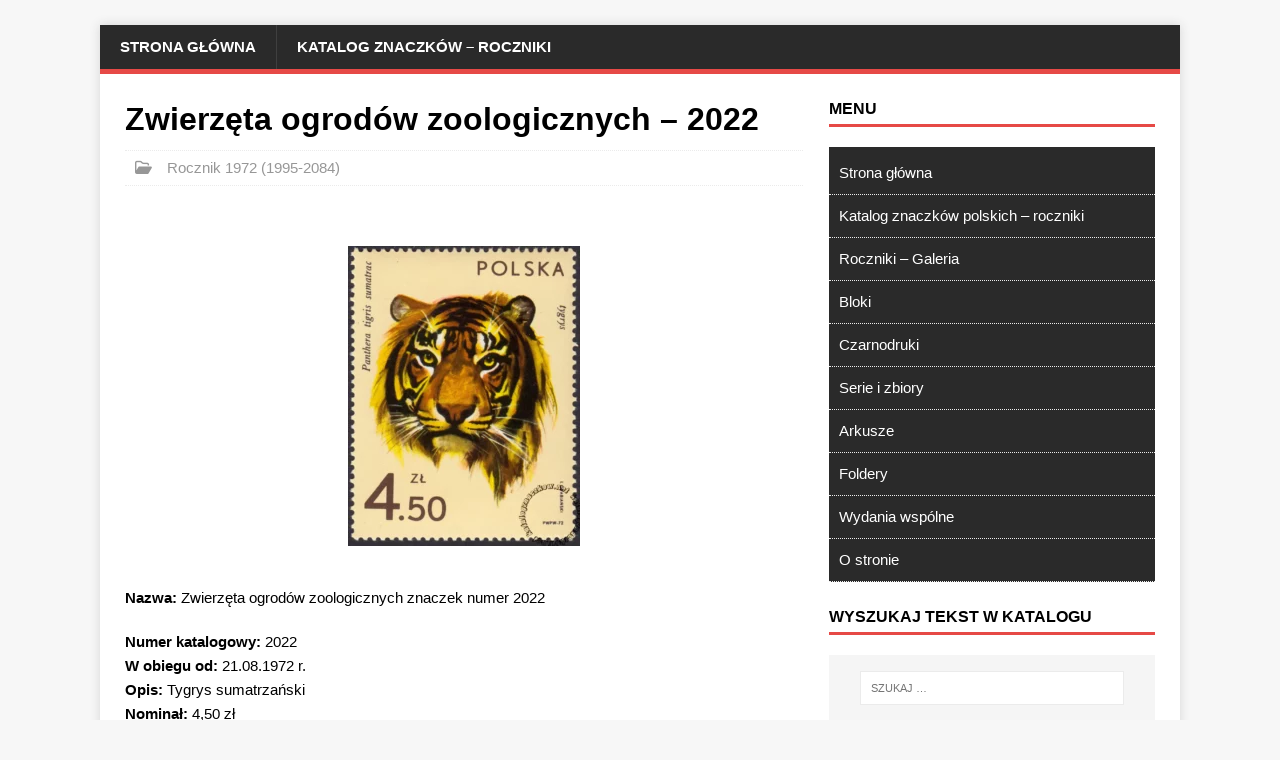

--- FILE ---
content_type: text/html; charset=UTF-8
request_url: https://katalogznaczkow.net/zwierzeta-ogrodow-zoologicznych-2022/
body_size: 27651
content:
<!DOCTYPE html>
<html class="no-js" lang="pl-PL">
<head>
<meta charset="UTF-8">
<meta name="viewport" content="width=device-width, initial-scale=1.0">
<link rel="profile" href="http://gmpg.org/xfn/11" />
<meta name='robots' content='index, follow, max-image-preview:large, max-snippet:-1, max-video-preview:-1' />
	<style>img:is([sizes="auto" i], [sizes^="auto," i]) { contain-intrinsic-size: 3000px 1500px }</style>
	
	<!-- This site is optimized with the Yoast SEO Premium plugin v23.8 (Yoast SEO v23.8) - https://yoast.com/wordpress/plugins/seo/ -->
	<title>Zwierzęta ogrodów zoologicznych - 2022 - Katalog Polskich Znaczków Pocztowych</title>
	<meta name="description" content="Tygrys sumatrzański. Zwierzęta ogrodów zoologicznych znaczek numer 2022. W obiegu od: 21.08.1972 r. Projekt: J. Grabiański" />
	<link rel="canonical" href="https://katalogznaczkow.net/zwierzeta-ogrodow-zoologicznych-2022/" />
	<meta property="og:locale" content="pl_PL" />
	<meta property="og:type" content="article" />
	<meta property="og:title" content="Zwierzęta ogrodów zoologicznych - 2022" />
	<meta property="og:description" content="Tygrys sumatrzański. Zwierzęta ogrodów zoologicznych znaczek numer 2022. W obiegu od: 21.08.1972 r. Projekt: J. Grabiański" />
	<meta property="og:url" content="https://katalogznaczkow.net/zwierzeta-ogrodow-zoologicznych-2022/" />
	<meta property="og:site_name" content="Katalog Polskich Znaczków Pocztowych" />
	<meta property="article:published_time" content="1972-08-21T00:08:14+00:00" />
	<meta property="article:modified_time" content="2025-09-25T12:15:27+00:00" />
	<meta property="og:image" content="https://katalogznaczkow.net/wp-content/uploads/1972/08/zn2022.webp" />
	<meta property="og:image:width" content="962" />
	<meta property="og:image:height" content="1244" />
	<meta property="og:image:type" content="image/webp" />
	<meta name="author" content="max" />
	<meta name="twitter:card" content="summary_large_image" />
	<meta name="twitter:label1" content="Napisane przez" />
	<meta name="twitter:data1" content="max" />
	<meta name="twitter:label2" content="Szacowany czas czytania" />
	<meta name="twitter:data2" content="3 minuty" />
	<script type="application/ld+json" class="yoast-schema-graph">{"@context":"https://schema.org","@graph":[{"@type":"Article","@id":"https://katalogznaczkow.net/zwierzeta-ogrodow-zoologicznych-2022/#article","isPartOf":{"@id":"https://katalogznaczkow.net/zwierzeta-ogrodow-zoologicznych-2022/"},"author":{"name":"max","@id":"https://katalogznaczkow.net/#/schema/person/0f2c94ba2146223984f6a3d006bfb840"},"headline":"Zwierzęta ogrodów zoologicznych &#8211; 2022","datePublished":"1972-08-21T00:08:14+00:00","dateModified":"2025-09-25T12:15:27+00:00","mainEntityOfPage":{"@id":"https://katalogznaczkow.net/zwierzeta-ogrodow-zoologicznych-2022/"},"wordCount":62,"publisher":{"@id":"https://katalogznaczkow.net/#organization"},"image":{"@id":"https://katalogznaczkow.net/zwierzeta-ogrodow-zoologicznych-2022/#primaryimage"},"thumbnailUrl":"https://katalogznaczkow.net/wp-content/uploads/1972/08/zn2022.webp","articleSection":["Rocznik 1972 (1995-2084)"],"inLanguage":"pl-PL"},{"@type":"WebPage","@id":"https://katalogznaczkow.net/zwierzeta-ogrodow-zoologicznych-2022/","url":"https://katalogznaczkow.net/zwierzeta-ogrodow-zoologicznych-2022/","name":"Zwierzęta ogrodów zoologicznych - 2022 - Katalog Polskich Znaczków Pocztowych","isPartOf":{"@id":"https://katalogznaczkow.net/#website"},"primaryImageOfPage":{"@id":"https://katalogznaczkow.net/zwierzeta-ogrodow-zoologicznych-2022/#primaryimage"},"image":{"@id":"https://katalogznaczkow.net/zwierzeta-ogrodow-zoologicznych-2022/#primaryimage"},"thumbnailUrl":"https://katalogznaczkow.net/wp-content/uploads/1972/08/zn2022.webp","datePublished":"1972-08-21T00:08:14+00:00","dateModified":"2025-09-25T12:15:27+00:00","description":"Tygrys sumatrzański. Zwierzęta ogrodów zoologicznych znaczek numer 2022. W obiegu od: 21.08.1972 r. Projekt: J. Grabiański","breadcrumb":{"@id":"https://katalogznaczkow.net/zwierzeta-ogrodow-zoologicznych-2022/#breadcrumb"},"inLanguage":"pl-PL","potentialAction":[{"@type":"ReadAction","target":["https://katalogznaczkow.net/zwierzeta-ogrodow-zoologicznych-2022/"]}]},{"@type":"ImageObject","inLanguage":"pl-PL","@id":"https://katalogznaczkow.net/zwierzeta-ogrodow-zoologicznych-2022/#primaryimage","url":"https://katalogznaczkow.net/wp-content/uploads/1972/08/zn2022.webp","contentUrl":"https://katalogznaczkow.net/wp-content/uploads/1972/08/zn2022.webp","width":962,"height":1244,"caption":"Zwierzęta ogrodów zoologicznych znaczek numer 2022"},{"@type":"BreadcrumbList","@id":"https://katalogznaczkow.net/zwierzeta-ogrodow-zoologicznych-2022/#breadcrumb","itemListElement":[{"@type":"ListItem","position":1,"name":"Strona główna","item":"https://katalogznaczkow.net/"},{"@type":"ListItem","position":2,"name":"Zwierzęta ogrodów zoologicznych &#8211; 2022"}]},{"@type":"WebSite","@id":"https://katalogznaczkow.net/#website","url":"https://katalogznaczkow.net/","name":"Katalog Polskich Znaczków Pocztowych","description":"Filatelistyka, znaczki polskie, roczniki, bloki, numeracje, serie, opisy, arkusze, foldery, tokeny, talary, NFT, kryptoznaczek","publisher":{"@id":"https://katalogznaczkow.net/#organization"},"potentialAction":[{"@type":"SearchAction","target":{"@type":"EntryPoint","urlTemplate":"https://katalogznaczkow.net/?s={search_term_string}"},"query-input":{"@type":"PropertyValueSpecification","valueRequired":true,"valueName":"search_term_string"}}],"inLanguage":"pl-PL"},{"@type":"Organization","@id":"https://katalogznaczkow.net/#organization","name":"Katalog Polskich Znaczków Pocztowych","alternateName":"Katalog Polskich Znaczków Pocztowych","url":"https://katalogznaczkow.net/","logo":{"@type":"ImageObject","inLanguage":"pl-PL","@id":"https://katalogznaczkow.net/#/schema/logo/image/","url":"https://katalogznaczkow.net/wp-content/uploads/2021/02/iko.jpg","contentUrl":"https://katalogznaczkow.net/wp-content/uploads/2021/02/iko.jpg","width":354,"height":355,"caption":"Katalog Polskich Znaczków Pocztowych"},"image":{"@id":"https://katalogznaczkow.net/#/schema/logo/image/"}},{"@type":"Person","@id":"https://katalogznaczkow.net/#/schema/person/0f2c94ba2146223984f6a3d006bfb840","name":"max","image":{"@type":"ImageObject","inLanguage":"pl-PL","@id":"https://katalogznaczkow.net/#/schema/person/image/","url":"https://secure.gravatar.com/avatar/6a11021fe6976eac1b496a490772214d981fd79af2fe1875fcc4e54f46366f9b?s=96&d=blank&r=g","contentUrl":"https://secure.gravatar.com/avatar/6a11021fe6976eac1b496a490772214d981fd79af2fe1875fcc4e54f46366f9b?s=96&d=blank&r=g","caption":"max"},"sameAs":["https://nowy.katalogznaczkow.net"]}]}</script>
	<!-- / Yoast SEO Premium plugin. -->


<link rel='dns-prefetch' href='//www.googletagmanager.com' />
<link rel='dns-prefetch' href='//stats.wp.com' />

<link rel='dns-prefetch' href='//pagead2.googlesyndication.com' />
<link rel='dns-prefetch' href='//fundingchoicesmessages.google.com' />
<link rel='stylesheet' id='wp-block-library-css' href='https://katalogznaczkow.net/wp-includes/css/dist/block-library/style.min.css?ver=6.8.3' type='text/css' media='all' />
<style id='classic-theme-styles-inline-css' type='text/css'>
/*! This file is auto-generated */
.wp-block-button__link{color:#fff;background-color:#32373c;border-radius:9999px;box-shadow:none;text-decoration:none;padding:calc(.667em + 2px) calc(1.333em + 2px);font-size:1.125em}.wp-block-file__button{background:#32373c;color:#fff;text-decoration:none}
</style>
<style id='global-styles-inline-css' type='text/css'>
:root{--wp--preset--aspect-ratio--square: 1;--wp--preset--aspect-ratio--4-3: 4/3;--wp--preset--aspect-ratio--3-4: 3/4;--wp--preset--aspect-ratio--3-2: 3/2;--wp--preset--aspect-ratio--2-3: 2/3;--wp--preset--aspect-ratio--16-9: 16/9;--wp--preset--aspect-ratio--9-16: 9/16;--wp--preset--color--black: #000000;--wp--preset--color--cyan-bluish-gray: #abb8c3;--wp--preset--color--white: #ffffff;--wp--preset--color--pale-pink: #f78da7;--wp--preset--color--vivid-red: #cf2e2e;--wp--preset--color--luminous-vivid-orange: #ff6900;--wp--preset--color--luminous-vivid-amber: #fcb900;--wp--preset--color--light-green-cyan: #7bdcb5;--wp--preset--color--vivid-green-cyan: #00d084;--wp--preset--color--pale-cyan-blue: #8ed1fc;--wp--preset--color--vivid-cyan-blue: #0693e3;--wp--preset--color--vivid-purple: #9b51e0;--wp--preset--gradient--vivid-cyan-blue-to-vivid-purple: linear-gradient(135deg,rgba(6,147,227,1) 0%,rgb(155,81,224) 100%);--wp--preset--gradient--light-green-cyan-to-vivid-green-cyan: linear-gradient(135deg,rgb(122,220,180) 0%,rgb(0,208,130) 100%);--wp--preset--gradient--luminous-vivid-amber-to-luminous-vivid-orange: linear-gradient(135deg,rgba(252,185,0,1) 0%,rgba(255,105,0,1) 100%);--wp--preset--gradient--luminous-vivid-orange-to-vivid-red: linear-gradient(135deg,rgba(255,105,0,1) 0%,rgb(207,46,46) 100%);--wp--preset--gradient--very-light-gray-to-cyan-bluish-gray: linear-gradient(135deg,rgb(238,238,238) 0%,rgb(169,184,195) 100%);--wp--preset--gradient--cool-to-warm-spectrum: linear-gradient(135deg,rgb(74,234,220) 0%,rgb(151,120,209) 20%,rgb(207,42,186) 40%,rgb(238,44,130) 60%,rgb(251,105,98) 80%,rgb(254,248,76) 100%);--wp--preset--gradient--blush-light-purple: linear-gradient(135deg,rgb(255,206,236) 0%,rgb(152,150,240) 100%);--wp--preset--gradient--blush-bordeaux: linear-gradient(135deg,rgb(254,205,165) 0%,rgb(254,45,45) 50%,rgb(107,0,62) 100%);--wp--preset--gradient--luminous-dusk: linear-gradient(135deg,rgb(255,203,112) 0%,rgb(199,81,192) 50%,rgb(65,88,208) 100%);--wp--preset--gradient--pale-ocean: linear-gradient(135deg,rgb(255,245,203) 0%,rgb(182,227,212) 50%,rgb(51,167,181) 100%);--wp--preset--gradient--electric-grass: linear-gradient(135deg,rgb(202,248,128) 0%,rgb(113,206,126) 100%);--wp--preset--gradient--midnight: linear-gradient(135deg,rgb(2,3,129) 0%,rgb(40,116,252) 100%);--wp--preset--font-size--small: 13px;--wp--preset--font-size--medium: 20px;--wp--preset--font-size--large: 36px;--wp--preset--font-size--x-large: 42px;--wp--preset--spacing--20: 0.44rem;--wp--preset--spacing--30: 0.67rem;--wp--preset--spacing--40: 1rem;--wp--preset--spacing--50: 1.5rem;--wp--preset--spacing--60: 2.25rem;--wp--preset--spacing--70: 3.38rem;--wp--preset--spacing--80: 5.06rem;--wp--preset--shadow--natural: 6px 6px 9px rgba(0, 0, 0, 0.2);--wp--preset--shadow--deep: 12px 12px 50px rgba(0, 0, 0, 0.4);--wp--preset--shadow--sharp: 6px 6px 0px rgba(0, 0, 0, 0.2);--wp--preset--shadow--outlined: 6px 6px 0px -3px rgba(255, 255, 255, 1), 6px 6px rgba(0, 0, 0, 1);--wp--preset--shadow--crisp: 6px 6px 0px rgba(0, 0, 0, 1);}:where(.is-layout-flex){gap: 0.5em;}:where(.is-layout-grid){gap: 0.5em;}body .is-layout-flex{display: flex;}.is-layout-flex{flex-wrap: wrap;align-items: center;}.is-layout-flex > :is(*, div){margin: 0;}body .is-layout-grid{display: grid;}.is-layout-grid > :is(*, div){margin: 0;}:where(.wp-block-columns.is-layout-flex){gap: 2em;}:where(.wp-block-columns.is-layout-grid){gap: 2em;}:where(.wp-block-post-template.is-layout-flex){gap: 1.25em;}:where(.wp-block-post-template.is-layout-grid){gap: 1.25em;}.has-black-color{color: var(--wp--preset--color--black) !important;}.has-cyan-bluish-gray-color{color: var(--wp--preset--color--cyan-bluish-gray) !important;}.has-white-color{color: var(--wp--preset--color--white) !important;}.has-pale-pink-color{color: var(--wp--preset--color--pale-pink) !important;}.has-vivid-red-color{color: var(--wp--preset--color--vivid-red) !important;}.has-luminous-vivid-orange-color{color: var(--wp--preset--color--luminous-vivid-orange) !important;}.has-luminous-vivid-amber-color{color: var(--wp--preset--color--luminous-vivid-amber) !important;}.has-light-green-cyan-color{color: var(--wp--preset--color--light-green-cyan) !important;}.has-vivid-green-cyan-color{color: var(--wp--preset--color--vivid-green-cyan) !important;}.has-pale-cyan-blue-color{color: var(--wp--preset--color--pale-cyan-blue) !important;}.has-vivid-cyan-blue-color{color: var(--wp--preset--color--vivid-cyan-blue) !important;}.has-vivid-purple-color{color: var(--wp--preset--color--vivid-purple) !important;}.has-black-background-color{background-color: var(--wp--preset--color--black) !important;}.has-cyan-bluish-gray-background-color{background-color: var(--wp--preset--color--cyan-bluish-gray) !important;}.has-white-background-color{background-color: var(--wp--preset--color--white) !important;}.has-pale-pink-background-color{background-color: var(--wp--preset--color--pale-pink) !important;}.has-vivid-red-background-color{background-color: var(--wp--preset--color--vivid-red) !important;}.has-luminous-vivid-orange-background-color{background-color: var(--wp--preset--color--luminous-vivid-orange) !important;}.has-luminous-vivid-amber-background-color{background-color: var(--wp--preset--color--luminous-vivid-amber) !important;}.has-light-green-cyan-background-color{background-color: var(--wp--preset--color--light-green-cyan) !important;}.has-vivid-green-cyan-background-color{background-color: var(--wp--preset--color--vivid-green-cyan) !important;}.has-pale-cyan-blue-background-color{background-color: var(--wp--preset--color--pale-cyan-blue) !important;}.has-vivid-cyan-blue-background-color{background-color: var(--wp--preset--color--vivid-cyan-blue) !important;}.has-vivid-purple-background-color{background-color: var(--wp--preset--color--vivid-purple) !important;}.has-black-border-color{border-color: var(--wp--preset--color--black) !important;}.has-cyan-bluish-gray-border-color{border-color: var(--wp--preset--color--cyan-bluish-gray) !important;}.has-white-border-color{border-color: var(--wp--preset--color--white) !important;}.has-pale-pink-border-color{border-color: var(--wp--preset--color--pale-pink) !important;}.has-vivid-red-border-color{border-color: var(--wp--preset--color--vivid-red) !important;}.has-luminous-vivid-orange-border-color{border-color: var(--wp--preset--color--luminous-vivid-orange) !important;}.has-luminous-vivid-amber-border-color{border-color: var(--wp--preset--color--luminous-vivid-amber) !important;}.has-light-green-cyan-border-color{border-color: var(--wp--preset--color--light-green-cyan) !important;}.has-vivid-green-cyan-border-color{border-color: var(--wp--preset--color--vivid-green-cyan) !important;}.has-pale-cyan-blue-border-color{border-color: var(--wp--preset--color--pale-cyan-blue) !important;}.has-vivid-cyan-blue-border-color{border-color: var(--wp--preset--color--vivid-cyan-blue) !important;}.has-vivid-purple-border-color{border-color: var(--wp--preset--color--vivid-purple) !important;}.has-vivid-cyan-blue-to-vivid-purple-gradient-background{background: var(--wp--preset--gradient--vivid-cyan-blue-to-vivid-purple) !important;}.has-light-green-cyan-to-vivid-green-cyan-gradient-background{background: var(--wp--preset--gradient--light-green-cyan-to-vivid-green-cyan) !important;}.has-luminous-vivid-amber-to-luminous-vivid-orange-gradient-background{background: var(--wp--preset--gradient--luminous-vivid-amber-to-luminous-vivid-orange) !important;}.has-luminous-vivid-orange-to-vivid-red-gradient-background{background: var(--wp--preset--gradient--luminous-vivid-orange-to-vivid-red) !important;}.has-very-light-gray-to-cyan-bluish-gray-gradient-background{background: var(--wp--preset--gradient--very-light-gray-to-cyan-bluish-gray) !important;}.has-cool-to-warm-spectrum-gradient-background{background: var(--wp--preset--gradient--cool-to-warm-spectrum) !important;}.has-blush-light-purple-gradient-background{background: var(--wp--preset--gradient--blush-light-purple) !important;}.has-blush-bordeaux-gradient-background{background: var(--wp--preset--gradient--blush-bordeaux) !important;}.has-luminous-dusk-gradient-background{background: var(--wp--preset--gradient--luminous-dusk) !important;}.has-pale-ocean-gradient-background{background: var(--wp--preset--gradient--pale-ocean) !important;}.has-electric-grass-gradient-background{background: var(--wp--preset--gradient--electric-grass) !important;}.has-midnight-gradient-background{background: var(--wp--preset--gradient--midnight) !important;}.has-small-font-size{font-size: var(--wp--preset--font-size--small) !important;}.has-medium-font-size{font-size: var(--wp--preset--font-size--medium) !important;}.has-large-font-size{font-size: var(--wp--preset--font-size--large) !important;}.has-x-large-font-size{font-size: var(--wp--preset--font-size--x-large) !important;}
:where(.wp-block-post-template.is-layout-flex){gap: 1.25em;}:where(.wp-block-post-template.is-layout-grid){gap: 1.25em;}
:where(.wp-block-columns.is-layout-flex){gap: 2em;}:where(.wp-block-columns.is-layout-grid){gap: 2em;}
:root :where(.wp-block-pullquote){font-size: 1.5em;line-height: 1.6;}
</style>
<style id='wpxpo-global-style-inline-css' type='text/css'>
:root { --preset-color1: #037fff --preset-color2: #026fe0 --preset-color3: #071323 --preset-color4: #132133 --preset-color5: #34495e --preset-color6: #787676 --preset-color7: #f0f2f3 --preset-color8: #f8f9fa --preset-color9: #ffffff }
</style>
<style id='ultp-preset-colors-style-inline-css' type='text/css'>
:root { --postx_preset_Base_1_color: #f4f4ff; --postx_preset_Base_2_color: #dddff8; --postx_preset_Base_3_color: #B4B4D6; --postx_preset_Primary_color: #3323f0; --postx_preset_Secondary_color: #4a5fff; --postx_preset_Tertiary_color: #FFFFFF; --postx_preset_Contrast_3_color: #545472; --postx_preset_Contrast_2_color: #262657; --postx_preset_Contrast_1_color: #10102e; --postx_preset_Over_Primary_color: #ffffff;  }
</style>
<style id='ultp-preset-gradient-style-inline-css' type='text/css'>
:root { --postx_preset_Primary_to_Secondary_to_Right_gradient: linear-gradient(90deg, var(--postx_preset_Primary_color) 0%, var(--postx_preset_Secondary_color) 100%); --postx_preset_Primary_to_Secondary_to_Bottom_gradient: linear-gradient(180deg, var(--postx_preset_Primary_color) 0%, var(--postx_preset_Secondary_color) 100%); --postx_preset_Secondary_to_Primary_to_Right_gradient: linear-gradient(90deg, var(--postx_preset_Secondary_color) 0%, var(--postx_preset_Primary_color) 100%); --postx_preset_Secondary_to_Primary_to_Bottom_gradient: linear-gradient(180deg, var(--postx_preset_Secondary_color) 0%, var(--postx_preset_Primary_color) 100%); --postx_preset_Cold_Evening_gradient: linear-gradient(0deg, rgb(12, 52, 131) 0%, rgb(162, 182, 223) 100%, rgb(107, 140, 206) 100%, rgb(162, 182, 223) 100%); --postx_preset_Purple_Division_gradient: linear-gradient(0deg, rgb(112, 40, 228) 0%, rgb(229, 178, 202) 100%); --postx_preset_Over_Sun_gradient: linear-gradient(60deg, rgb(171, 236, 214) 0%, rgb(251, 237, 150) 100%); --postx_preset_Morning_Salad_gradient: linear-gradient(-255deg, rgb(183, 248, 219) 0%, rgb(80, 167, 194) 100%); --postx_preset_Fabled_Sunset_gradient: linear-gradient(-270deg, rgb(35, 21, 87) 0%, rgb(68, 16, 122) 29%, rgb(255, 19, 97) 67%, rgb(255, 248, 0) 100%);  }
</style>
<style id='ultp-preset-typo-style-inline-css' type='text/css'>
@import url('https://fonts.googleapis.com/css?display=swap&family=Roboto:100,100i,300,300i,400,400i,500,500i,700,700i,900,900i'); :root { --postx_preset_Heading_typo_font_family: Roboto; --postx_preset_Heading_typo_font_family_type: sans-serif; --postx_preset_Heading_typo_font_weight: 600; --postx_preset_Heading_typo_text_transform: capitalize; --postx_preset_Body_and_Others_typo_font_family: Roboto; --postx_preset_Body_and_Others_typo_font_family_type: sans-serif; --postx_preset_Body_and_Others_typo_font_weight: 400; --postx_preset_Body_and_Others_typo_text_transform: lowercase; --postx_preset_body_typo_font_size_lg: 16px; --postx_preset_paragraph_1_typo_font_size_lg: 12px; --postx_preset_paragraph_2_typo_font_size_lg: 12px; --postx_preset_paragraph_3_typo_font_size_lg: 12px; --postx_preset_heading_h1_typo_font_size_lg: 42px; --postx_preset_heading_h2_typo_font_size_lg: 36px; --postx_preset_heading_h3_typo_font_size_lg: 30px; --postx_preset_heading_h4_typo_font_size_lg: 24px; --postx_preset_heading_h5_typo_font_size_lg: 20px; --postx_preset_heading_h6_typo_font_size_lg: 16px; }
</style>

<link rel='stylesheet' id='mh-magazine-lite-css' href='https://katalogznaczkow.net/wp-content/themes/mh-magazine-lite/style.css?ver=2.10.0' type='text/css' media='all' />
<link rel='stylesheet' id='mh-font-awesome-css' href='https://katalogznaczkow.net/wp-content/themes/mh-magazine-lite/includes/font-awesome.min.css' type='text/css' media='all' />
<script type="text/javascript" src="https://katalogznaczkow.net/wp-includes/js/jquery/jquery.min.js?ver=3.7.1" id="jquery-core-js"></script>
<script type="text/javascript" id="mh-scripts-js-extra">
/* <![CDATA[ */
var mh_magazine = {"text":{"toggle_menu":"Toggle Menu"}};
/* ]]> */
</script>
<script type="text/javascript" src="https://katalogznaczkow.net/wp-content/themes/mh-magazine-lite/js/scripts.js?ver=2.10.0" id="mh-scripts-js"></script>

<!-- Fragment znacznika Google (gtag.js) dodany przez Site Kit -->
<!-- Fragment Google Analytics dodany przez Site Kit -->
<script type="pmdelayedscript" src="https://www.googletagmanager.com/gtag/js?id=G-435WMP34L6" id="google_gtagjs-js" async data-perfmatters-type="text/javascript" data-cfasync="false" data-no-optimize="1" data-no-defer="1" data-no-minify="1"></script>
<script type="pmdelayedscript" id="google_gtagjs-js-after" data-perfmatters-type="text/javascript" data-cfasync="false" data-no-optimize="1" data-no-defer="1" data-no-minify="1">
/* <![CDATA[ */
window.dataLayer = window.dataLayer || [];function gtag(){dataLayer.push(arguments);}
gtag("set","linker",{"domains":["katalogznaczkow.net"]});
gtag("js", new Date());
gtag("set", "developer_id.dZTNiMT", true);
gtag("config", "G-435WMP34L6", {"googlesitekit_post_type":"post"});
/* ]]> */
</script>
<meta name="generator" content="Site Kit by Google 1.165.0" />	<style>img#wpstats{display:none}</style>
		<!--[if lt IE 9]>
<script src="https://katalogznaczkow.net/wp-content/themes/mh-magazine-lite/js/css3-mediaqueries.js"></script>
<![endif]-->

<!-- Znaczniki meta Google AdSense dodane przez Site Kit -->
<meta name="google-adsense-platform-account" content="ca-host-pub-2644536267352236">
<meta name="google-adsense-platform-domain" content="sitekit.withgoogle.com">
<!-- Zakończ dodawanie meta znaczników Google AdSense przez Site Kit -->

<!-- Fragment Google AdSense dodany przez Site Kit -->
<script type="pmdelayedscript" async="async" src="https://pagead2.googlesyndication.com/pagead/js/adsbygoogle.js?client=ca-pub-3819291891011808&amp;host=ca-host-pub-2644536267352236" crossorigin="anonymous" data-perfmatters-type="text/javascript" data-cfasync="false" data-no-optimize="1" data-no-defer="1" data-no-minify="1"></script>

<!-- Zakończ fragment Google AdSense dodany przez Site Kit -->

<!-- Fragment odzyskiwania blokowania reklam Google AdSense dodany przez Site Kit -->
<script async src="https://fundingchoicesmessages.google.com/i/pub-3819291891011808?ers=1" nonce="ZoSgizsE21vCeE0MePJcfA"></script><script nonce="ZoSgizsE21vCeE0MePJcfA">(function() {function signalGooglefcPresent() {if (!window.frames['googlefcPresent']) {if (document.body) {const iframe = document.createElement('iframe'); iframe.style = 'width: 0; height: 0; border: none; z-index: -1000; left: -1000px; top: -1000px;'; iframe.style.display = 'none'; iframe.name = 'googlefcPresent'; document.body.appendChild(iframe);} else {setTimeout(signalGooglefcPresent, 0);}}}signalGooglefcPresent();})();</script>
<!-- Zakończ blokowanie reklam Google AdSense, fragment odzyskiwania dodany przez Site Kit -->

<!-- Fragment ochrony przed błędem odzyskiwania blokowania reklam Google AdSense dodany przez Site Kit -->
<script>(function(){'use strict';function aa(a){var b=0;return function(){return b<a.length?{done:!1,value:a[b++]}:{done:!0}}}var ba="function"==typeof Object.defineProperties?Object.defineProperty:function(a,b,c){if(a==Array.prototype||a==Object.prototype)return a;a[b]=c.value;return a};
function ea(a){a=["object"==typeof globalThis&&globalThis,a,"object"==typeof window&&window,"object"==typeof self&&self,"object"==typeof global&&global];for(var b=0;b<a.length;++b){var c=a[b];if(c&&c.Math==Math)return c}throw Error("Cannot find global object");}var fa=ea(this);function ha(a,b){if(b)a:{var c=fa;a=a.split(".");for(var d=0;d<a.length-1;d++){var e=a[d];if(!(e in c))break a;c=c[e]}a=a[a.length-1];d=c[a];b=b(d);b!=d&&null!=b&&ba(c,a,{configurable:!0,writable:!0,value:b})}}
var ia="function"==typeof Object.create?Object.create:function(a){function b(){}b.prototype=a;return new b},l;if("function"==typeof Object.setPrototypeOf)l=Object.setPrototypeOf;else{var m;a:{var ja={a:!0},ka={};try{ka.__proto__=ja;m=ka.a;break a}catch(a){}m=!1}l=m?function(a,b){a.__proto__=b;if(a.__proto__!==b)throw new TypeError(a+" is not extensible");return a}:null}var la=l;
function n(a,b){a.prototype=ia(b.prototype);a.prototype.constructor=a;if(la)la(a,b);else for(var c in b)if("prototype"!=c)if(Object.defineProperties){var d=Object.getOwnPropertyDescriptor(b,c);d&&Object.defineProperty(a,c,d)}else a[c]=b[c];a.A=b.prototype}function ma(){for(var a=Number(this),b=[],c=a;c<arguments.length;c++)b[c-a]=arguments[c];return b}
var na="function"==typeof Object.assign?Object.assign:function(a,b){for(var c=1;c<arguments.length;c++){var d=arguments[c];if(d)for(var e in d)Object.prototype.hasOwnProperty.call(d,e)&&(a[e]=d[e])}return a};ha("Object.assign",function(a){return a||na});/*

 Copyright The Closure Library Authors.
 SPDX-License-Identifier: Apache-2.0
*/
var p=this||self;function q(a){return a};var t,u;a:{for(var oa=["CLOSURE_FLAGS"],v=p,x=0;x<oa.length;x++)if(v=v[oa[x]],null==v){u=null;break a}u=v}var pa=u&&u[610401301];t=null!=pa?pa:!1;var z,qa=p.navigator;z=qa?qa.userAgentData||null:null;function A(a){return t?z?z.brands.some(function(b){return(b=b.brand)&&-1!=b.indexOf(a)}):!1:!1}function B(a){var b;a:{if(b=p.navigator)if(b=b.userAgent)break a;b=""}return-1!=b.indexOf(a)};function C(){return t?!!z&&0<z.brands.length:!1}function D(){return C()?A("Chromium"):(B("Chrome")||B("CriOS"))&&!(C()?0:B("Edge"))||B("Silk")};var ra=C()?!1:B("Trident")||B("MSIE");!B("Android")||D();D();B("Safari")&&(D()||(C()?0:B("Coast"))||(C()?0:B("Opera"))||(C()?0:B("Edge"))||(C()?A("Microsoft Edge"):B("Edg/"))||C()&&A("Opera"));var sa={},E=null;var ta="undefined"!==typeof Uint8Array,ua=!ra&&"function"===typeof btoa;var F="function"===typeof Symbol&&"symbol"===typeof Symbol()?Symbol():void 0,G=F?function(a,b){a[F]|=b}:function(a,b){void 0!==a.g?a.g|=b:Object.defineProperties(a,{g:{value:b,configurable:!0,writable:!0,enumerable:!1}})};function va(a){var b=H(a);1!==(b&1)&&(Object.isFrozen(a)&&(a=Array.prototype.slice.call(a)),I(a,b|1))}
var H=F?function(a){return a[F]|0}:function(a){return a.g|0},J=F?function(a){return a[F]}:function(a){return a.g},I=F?function(a,b){a[F]=b}:function(a,b){void 0!==a.g?a.g=b:Object.defineProperties(a,{g:{value:b,configurable:!0,writable:!0,enumerable:!1}})};function wa(){var a=[];G(a,1);return a}function xa(a,b){I(b,(a|0)&-99)}function K(a,b){I(b,(a|34)&-73)}function L(a){a=a>>11&1023;return 0===a?536870912:a};var M={};function N(a){return null!==a&&"object"===typeof a&&!Array.isArray(a)&&a.constructor===Object}var O,ya=[];I(ya,39);O=Object.freeze(ya);var P;function Q(a,b){P=b;a=new a(b);P=void 0;return a}
function R(a,b,c){null==a&&(a=P);P=void 0;if(null==a){var d=96;c?(a=[c],d|=512):a=[];b&&(d=d&-2095105|(b&1023)<<11)}else{if(!Array.isArray(a))throw Error();d=H(a);if(d&64)return a;d|=64;if(c&&(d|=512,c!==a[0]))throw Error();a:{c=a;var e=c.length;if(e){var f=e-1,g=c[f];if(N(g)){d|=256;b=(d>>9&1)-1;e=f-b;1024<=e&&(za(c,b,g),e=1023);d=d&-2095105|(e&1023)<<11;break a}}b&&(g=(d>>9&1)-1,b=Math.max(b,e-g),1024<b&&(za(c,g,{}),d|=256,b=1023),d=d&-2095105|(b&1023)<<11)}}I(a,d);return a}
function za(a,b,c){for(var d=1023+b,e=a.length,f=d;f<e;f++){var g=a[f];null!=g&&g!==c&&(c[f-b]=g)}a.length=d+1;a[d]=c};function Aa(a){switch(typeof a){case "number":return isFinite(a)?a:String(a);case "boolean":return a?1:0;case "object":if(a&&!Array.isArray(a)&&ta&&null!=a&&a instanceof Uint8Array){if(ua){for(var b="",c=0,d=a.length-10240;c<d;)b+=String.fromCharCode.apply(null,a.subarray(c,c+=10240));b+=String.fromCharCode.apply(null,c?a.subarray(c):a);a=btoa(b)}else{void 0===b&&(b=0);if(!E){E={};c="ABCDEFGHIJKLMNOPQRSTUVWXYZabcdefghijklmnopqrstuvwxyz0123456789".split("");d=["+/=","+/","-_=","-_.","-_"];for(var e=
0;5>e;e++){var f=c.concat(d[e].split(""));sa[e]=f;for(var g=0;g<f.length;g++){var h=f[g];void 0===E[h]&&(E[h]=g)}}}b=sa[b];c=Array(Math.floor(a.length/3));d=b[64]||"";for(e=f=0;f<a.length-2;f+=3){var k=a[f],w=a[f+1];h=a[f+2];g=b[k>>2];k=b[(k&3)<<4|w>>4];w=b[(w&15)<<2|h>>6];h=b[h&63];c[e++]=g+k+w+h}g=0;h=d;switch(a.length-f){case 2:g=a[f+1],h=b[(g&15)<<2]||d;case 1:a=a[f],c[e]=b[a>>2]+b[(a&3)<<4|g>>4]+h+d}a=c.join("")}return a}}return a};function Ba(a,b,c){a=Array.prototype.slice.call(a);var d=a.length,e=b&256?a[d-1]:void 0;d+=e?-1:0;for(b=b&512?1:0;b<d;b++)a[b]=c(a[b]);if(e){b=a[b]={};for(var f in e)Object.prototype.hasOwnProperty.call(e,f)&&(b[f]=c(e[f]))}return a}function Da(a,b,c,d,e,f){if(null!=a){if(Array.isArray(a))a=e&&0==a.length&&H(a)&1?void 0:f&&H(a)&2?a:Ea(a,b,c,void 0!==d,e,f);else if(N(a)){var g={},h;for(h in a)Object.prototype.hasOwnProperty.call(a,h)&&(g[h]=Da(a[h],b,c,d,e,f));a=g}else a=b(a,d);return a}}
function Ea(a,b,c,d,e,f){var g=d||c?H(a):0;d=d?!!(g&32):void 0;a=Array.prototype.slice.call(a);for(var h=0;h<a.length;h++)a[h]=Da(a[h],b,c,d,e,f);c&&c(g,a);return a}function Fa(a){return a.s===M?a.toJSON():Aa(a)};function Ga(a,b,c){c=void 0===c?K:c;if(null!=a){if(ta&&a instanceof Uint8Array)return b?a:new Uint8Array(a);if(Array.isArray(a)){var d=H(a);if(d&2)return a;if(b&&!(d&64)&&(d&32||0===d))return I(a,d|34),a;a=Ea(a,Ga,d&4?K:c,!0,!1,!0);b=H(a);b&4&&b&2&&Object.freeze(a);return a}a.s===M&&(b=a.h,c=J(b),a=c&2?a:Q(a.constructor,Ha(b,c,!0)));return a}}function Ha(a,b,c){var d=c||b&2?K:xa,e=!!(b&32);a=Ba(a,b,function(f){return Ga(f,e,d)});G(a,32|(c?2:0));return a};function Ia(a,b){a=a.h;return Ja(a,J(a),b)}function Ja(a,b,c,d){if(-1===c)return null;if(c>=L(b)){if(b&256)return a[a.length-1][c]}else{var e=a.length;if(d&&b&256&&(d=a[e-1][c],null!=d))return d;b=c+((b>>9&1)-1);if(b<e)return a[b]}}function Ka(a,b,c,d,e){var f=L(b);if(c>=f||e){e=b;if(b&256)f=a[a.length-1];else{if(null==d)return;f=a[f+((b>>9&1)-1)]={};e|=256}f[c]=d;e&=-1025;e!==b&&I(a,e)}else a[c+((b>>9&1)-1)]=d,b&256&&(d=a[a.length-1],c in d&&delete d[c]),b&1024&&I(a,b&-1025)}
function La(a,b){var c=Ma;var d=void 0===d?!1:d;var e=a.h;var f=J(e),g=Ja(e,f,b,d);var h=!1;if(null==g||"object"!==typeof g||(h=Array.isArray(g))||g.s!==M)if(h){var k=h=H(g);0===k&&(k|=f&32);k|=f&2;k!==h&&I(g,k);c=new c(g)}else c=void 0;else c=g;c!==g&&null!=c&&Ka(e,f,b,c,d);e=c;if(null==e)return e;a=a.h;f=J(a);f&2||(g=e,c=g.h,h=J(c),g=h&2?Q(g.constructor,Ha(c,h,!1)):g,g!==e&&(e=g,Ka(a,f,b,e,d)));return e}function Na(a,b){a=Ia(a,b);return null==a||"string"===typeof a?a:void 0}
function Oa(a,b){a=Ia(a,b);return null!=a?a:0}function S(a,b){a=Na(a,b);return null!=a?a:""};function T(a,b,c){this.h=R(a,b,c)}T.prototype.toJSON=function(){var a=Ea(this.h,Fa,void 0,void 0,!1,!1);return Pa(this,a,!0)};T.prototype.s=M;T.prototype.toString=function(){return Pa(this,this.h,!1).toString()};
function Pa(a,b,c){var d=a.constructor.v,e=L(J(c?a.h:b)),f=!1;if(d){if(!c){b=Array.prototype.slice.call(b);var g;if(b.length&&N(g=b[b.length-1]))for(f=0;f<d.length;f++)if(d[f]>=e){Object.assign(b[b.length-1]={},g);break}f=!0}e=b;c=!c;g=J(a.h);a=L(g);g=(g>>9&1)-1;for(var h,k,w=0;w<d.length;w++)if(k=d[w],k<a){k+=g;var r=e[k];null==r?e[k]=c?O:wa():c&&r!==O&&va(r)}else h||(r=void 0,e.length&&N(r=e[e.length-1])?h=r:e.push(h={})),r=h[k],null==h[k]?h[k]=c?O:wa():c&&r!==O&&va(r)}d=b.length;if(!d)return b;
var Ca;if(N(h=b[d-1])){a:{var y=h;e={};c=!1;for(var ca in y)Object.prototype.hasOwnProperty.call(y,ca)&&(a=y[ca],Array.isArray(a)&&a!=a&&(c=!0),null!=a?e[ca]=a:c=!0);if(c){for(var rb in e){y=e;break a}y=null}}y!=h&&(Ca=!0);d--}for(;0<d;d--){h=b[d-1];if(null!=h)break;var cb=!0}if(!Ca&&!cb)return b;var da;f?da=b:da=Array.prototype.slice.call(b,0,d);b=da;f&&(b.length=d);y&&b.push(y);return b};function Qa(a){return function(b){if(null==b||""==b)b=new a;else{b=JSON.parse(b);if(!Array.isArray(b))throw Error(void 0);G(b,32);b=Q(a,b)}return b}};function Ra(a){this.h=R(a)}n(Ra,T);var Sa=Qa(Ra);var U;function V(a){this.g=a}V.prototype.toString=function(){return this.g+""};var Ta={};function Ua(){return Math.floor(2147483648*Math.random()).toString(36)+Math.abs(Math.floor(2147483648*Math.random())^Date.now()).toString(36)};function Va(a,b){b=String(b);"application/xhtml+xml"===a.contentType&&(b=b.toLowerCase());return a.createElement(b)}function Wa(a){this.g=a||p.document||document}Wa.prototype.appendChild=function(a,b){a.appendChild(b)};/*

 SPDX-License-Identifier: Apache-2.0
*/
function Xa(a,b){a.src=b instanceof V&&b.constructor===V?b.g:"type_error:TrustedResourceUrl";var c,d;(c=(b=null==(d=(c=(a.ownerDocument&&a.ownerDocument.defaultView||window).document).querySelector)?void 0:d.call(c,"script[nonce]"))?b.nonce||b.getAttribute("nonce")||"":"")&&a.setAttribute("nonce",c)};function Ya(a){a=void 0===a?document:a;return a.createElement("script")};function Za(a,b,c,d,e,f){try{var g=a.g,h=Ya(g);h.async=!0;Xa(h,b);g.head.appendChild(h);h.addEventListener("load",function(){e();d&&g.head.removeChild(h)});h.addEventListener("error",function(){0<c?Za(a,b,c-1,d,e,f):(d&&g.head.removeChild(h),f())})}catch(k){f()}};var $a=p.atob("aHR0cHM6Ly93d3cuZ3N0YXRpYy5jb20vaW1hZ2VzL2ljb25zL21hdGVyaWFsL3N5c3RlbS8xeC93YXJuaW5nX2FtYmVyXzI0ZHAucG5n"),ab=p.atob("WW91IGFyZSBzZWVpbmcgdGhpcyBtZXNzYWdlIGJlY2F1c2UgYWQgb3Igc2NyaXB0IGJsb2NraW5nIHNvZnR3YXJlIGlzIGludGVyZmVyaW5nIHdpdGggdGhpcyBwYWdlLg=="),bb=p.atob("RGlzYWJsZSBhbnkgYWQgb3Igc2NyaXB0IGJsb2NraW5nIHNvZnR3YXJlLCB0aGVuIHJlbG9hZCB0aGlzIHBhZ2Uu");function db(a,b,c){this.i=a;this.l=new Wa(this.i);this.g=null;this.j=[];this.m=!1;this.u=b;this.o=c}
function eb(a){if(a.i.body&&!a.m){var b=function(){fb(a);p.setTimeout(function(){return gb(a,3)},50)};Za(a.l,a.u,2,!0,function(){p[a.o]||b()},b);a.m=!0}}
function fb(a){for(var b=W(1,5),c=0;c<b;c++){var d=X(a);a.i.body.appendChild(d);a.j.push(d)}b=X(a);b.style.bottom="0";b.style.left="0";b.style.position="fixed";b.style.width=W(100,110).toString()+"%";b.style.zIndex=W(2147483544,2147483644).toString();b.style["background-color"]=hb(249,259,242,252,219,229);b.style["box-shadow"]="0 0 12px #888";b.style.color=hb(0,10,0,10,0,10);b.style.display="flex";b.style["justify-content"]="center";b.style["font-family"]="Roboto, Arial";c=X(a);c.style.width=W(80,
85).toString()+"%";c.style.maxWidth=W(750,775).toString()+"px";c.style.margin="24px";c.style.display="flex";c.style["align-items"]="flex-start";c.style["justify-content"]="center";d=Va(a.l.g,"IMG");d.className=Ua();d.src=$a;d.alt="Warning icon";d.style.height="24px";d.style.width="24px";d.style["padding-right"]="16px";var e=X(a),f=X(a);f.style["font-weight"]="bold";f.textContent=ab;var g=X(a);g.textContent=bb;Y(a,e,f);Y(a,e,g);Y(a,c,d);Y(a,c,e);Y(a,b,c);a.g=b;a.i.body.appendChild(a.g);b=W(1,5);for(c=
0;c<b;c++)d=X(a),a.i.body.appendChild(d),a.j.push(d)}function Y(a,b,c){for(var d=W(1,5),e=0;e<d;e++){var f=X(a);b.appendChild(f)}b.appendChild(c);c=W(1,5);for(d=0;d<c;d++)e=X(a),b.appendChild(e)}function W(a,b){return Math.floor(a+Math.random()*(b-a))}function hb(a,b,c,d,e,f){return"rgb("+W(Math.max(a,0),Math.min(b,255)).toString()+","+W(Math.max(c,0),Math.min(d,255)).toString()+","+W(Math.max(e,0),Math.min(f,255)).toString()+")"}function X(a){a=Va(a.l.g,"DIV");a.className=Ua();return a}
function gb(a,b){0>=b||null!=a.g&&0!=a.g.offsetHeight&&0!=a.g.offsetWidth||(ib(a),fb(a),p.setTimeout(function(){return gb(a,b-1)},50))}
function ib(a){var b=a.j;var c="undefined"!=typeof Symbol&&Symbol.iterator&&b[Symbol.iterator];if(c)b=c.call(b);else if("number"==typeof b.length)b={next:aa(b)};else throw Error(String(b)+" is not an iterable or ArrayLike");for(c=b.next();!c.done;c=b.next())(c=c.value)&&c.parentNode&&c.parentNode.removeChild(c);a.j=[];(b=a.g)&&b.parentNode&&b.parentNode.removeChild(b);a.g=null};function jb(a,b,c,d,e){function f(k){document.body?g(document.body):0<k?p.setTimeout(function(){f(k-1)},e):b()}function g(k){k.appendChild(h);p.setTimeout(function(){h?(0!==h.offsetHeight&&0!==h.offsetWidth?b():a(),h.parentNode&&h.parentNode.removeChild(h)):a()},d)}var h=kb(c);f(3)}function kb(a){var b=document.createElement("div");b.className=a;b.style.width="1px";b.style.height="1px";b.style.position="absolute";b.style.left="-10000px";b.style.top="-10000px";b.style.zIndex="-10000";return b};function Ma(a){this.h=R(a)}n(Ma,T);function lb(a){this.h=R(a)}n(lb,T);var mb=Qa(lb);function nb(a){a=Na(a,4)||"";if(void 0===U){var b=null;var c=p.trustedTypes;if(c&&c.createPolicy){try{b=c.createPolicy("goog#html",{createHTML:q,createScript:q,createScriptURL:q})}catch(d){p.console&&p.console.error(d.message)}U=b}else U=b}a=(b=U)?b.createScriptURL(a):a;return new V(a,Ta)};function ob(a,b){this.m=a;this.o=new Wa(a.document);this.g=b;this.j=S(this.g,1);this.u=nb(La(this.g,2));this.i=!1;b=nb(La(this.g,13));this.l=new db(a.document,b,S(this.g,12))}ob.prototype.start=function(){pb(this)};
function pb(a){qb(a);Za(a.o,a.u,3,!1,function(){a:{var b=a.j;var c=p.btoa(b);if(c=p[c]){try{var d=Sa(p.atob(c))}catch(e){b=!1;break a}b=b===Na(d,1)}else b=!1}b?Z(a,S(a.g,14)):(Z(a,S(a.g,8)),eb(a.l))},function(){jb(function(){Z(a,S(a.g,7));eb(a.l)},function(){return Z(a,S(a.g,6))},S(a.g,9),Oa(a.g,10),Oa(a.g,11))})}function Z(a,b){a.i||(a.i=!0,a=new a.m.XMLHttpRequest,a.open("GET",b,!0),a.send())}function qb(a){var b=p.btoa(a.j);a.m[b]&&Z(a,S(a.g,5))};(function(a,b){p[a]=function(){var c=ma.apply(0,arguments);p[a]=function(){};b.apply(null,c)}})("__h82AlnkH6D91__",function(a){"function"===typeof window.atob&&(new ob(window,mb(window.atob(a)))).start()});}).call(this);

window.__h82AlnkH6D91__("[base64]/[base64]/[base64]/[base64]");</script>
<!-- Zakończ blokowanie reklam Google AdSense, dodając fragment kodu ochrony przed błędem odzyskiwania przez Site Kit -->
<link rel="icon" href="https://katalogznaczkow.net/wp-content/uploads/2021/02/iko-60x60.jpg" sizes="32x32" />
<link rel="icon" href="https://katalogznaczkow.net/wp-content/uploads/2021/02/iko-244x245.jpg" sizes="192x192" />
<link rel="apple-touch-icon" href="https://katalogznaczkow.net/wp-content/uploads/2021/02/iko-244x245.jpg" />
<meta name="msapplication-TileImage" content="https://katalogznaczkow.net/wp-content/uploads/2021/02/iko-300x300.jpg" />
		<style type="text/css" id="wp-custom-css">
			

body, .mh-meta
{   font-size: 15px;}


option
{   font-size: 15px;}

.mh-copyright a
{   font-weight: bold;}

.mh-copyright
{   font-size: 13px;}


.mh-loop-thumb img {
	max-width: 150px;}
.mh-loop-item {
padding-bottom: 5px;
padding-bottom: 0.25rem;
margin-bottom: 5px;
margin-bottom: 0.25rem;
border-bottom: 1px solid #ebebeb;
}

.mh-custom-posts-item {
	padding: 2px 0;}

.mh-footer-widget .tagcloud a {
    background: #821717;

}

.tagcloud a {
    font-weight: 700;
    color: #fff;
    padding: 2px 8px;
    margin: 0 1px 8px 0;

}
.entry-meta-date {
display: none;
}

.entry-meta-author {
display: none;
}

.post-9217 .entry-header{
display: none;
}


.entry-meta-comments {
display: none;
}

.mh-meta-date
{
display: none;
}


.mh-meta-author{
display: none;
}
.author{
display: none;
}
.vcard{
display: none;
}

.mh-meta-comments{
display: none;
}




.wp-block-gallery, .entry-content .wp-block-gallery {

  margin: 0 0px 0px;}



.ads {
	width: auto;
	height: 280px;
	}



.nazwa {
margin-top: 30px;

}


.entry-meta-categories a
{
margin-left: 10px;

}





.menu-menu-1-container {
	  padding-top: 10px;
	
  background: #2a2a2a;}
.menu-menu-1-container a {
	margin-top: 4px;
	margin-bottom: 4px;
	margin-left: 10px;
  color: white;}
.menu-menu-1-container li:hover {

  background:#A82424;}



.mh-header-title{
	height: 70px;}



.mh-header-tagline{
	height: 47px;}





.wp-block-button a
{ 
	  background: Gainsboro;
		color: black;
  }


.wp-block-button a:hover
{ 
	
		color: white;
  background: Maroon;}




.entry-content 
{ 
margin-bottom: 10px;}




		</style>
		<noscript><style>.perfmatters-lazy[data-src]{display:none !important;}</style></noscript><style>.perfmatters-lazy.pmloaded,.perfmatters-lazy.pmloaded>img,.perfmatters-lazy>img.pmloaded,.perfmatters-lazy[data-ll-status=entered]{animation:500ms pmFadeIn}@keyframes pmFadeIn{0%{opacity:0}100%{opacity:1}}body .perfmatters-lazy-css-bg:not([data-ll-status=entered]),body .perfmatters-lazy-css-bg:not([data-ll-status=entered]) *,body .perfmatters-lazy-css-bg:not([data-ll-status=entered])::before,body .perfmatters-lazy-css-bg:not([data-ll-status=entered])::after{background-image:none!important;will-change:transform;transition:opacity 0.025s ease-in,transform 0.025s ease-in!important;}</style></head>
<body id="mh-mobile" class="wp-singular post-template-default single single-post postid-2084 single-format-standard wp-theme-mh-magazine-lite postx-page mh-right-sb" itemscope="itemscope" itemtype="https://schema.org/WebPage">
<div class="mh-container mh-container-outer">
<div class="mh-header-mobile-nav mh-clearfix"></div>
<header class="mh-header" itemscope="itemscope" itemtype="https://schema.org/WPHeader">
	<div class="mh-container mh-container-inner mh-row mh-clearfix">
		<div class="mh-custom-header mh-clearfix">
</div>
	</div>
	<div class="mh-main-nav-wrap">
		<nav class="mh-navigation mh-main-nav mh-container mh-container-inner mh-clearfix" itemscope="itemscope" itemtype="https://schema.org/SiteNavigationElement">
			<div class="menu-menu-2-container"><ul id="menu-menu-2" class="menu"><li id="menu-item-43502" class="menu-item menu-item-type-post_type menu-item-object-page menu-item-home menu-item-43502"><a href="https://katalogznaczkow.net/">Strona główna</a></li>
<li id="menu-item-43301" class="menu-item menu-item-type-post_type menu-item-object-page menu-item-43301"><a href="https://katalogznaczkow.net/katalog-znaczkow/">Katalog znaczków – roczniki</a></li>
</ul></div>		</nav>
	</div>
</header><div class="mh-wrapper mh-clearfix">
	<div id="main-content" class="mh-content" role="main" itemprop="mainContentOfPage"><article id="post-2084" class="post-2084 post type-post status-publish format-standard has-post-thumbnail hentry category-rocznik-1972">
	<header class="entry-header mh-clearfix"><h1 class="entry-title">Zwierzęta ogrodów zoologicznych &#8211; 2022</h1><p class="mh-meta entry-meta">
<span class="entry-meta-date updated"><i class="far fa-clock"></i><a href="https://katalogznaczkow.net/1972/08/">21 sierpnia 1972</a></span>
<span class="entry-meta-author author vcard"><i class="fa fa-user"></i><a class="fn" href="https://katalogznaczkow.net/author/max/">max</a></span>
<span class="entry-meta-categories"><i class="far fa-folder-open"></i><a href="https://katalogznaczkow.net/znaczki/polska-rzeczpospolita-ludowa-1952-1989/rocznik-1972/" rel="category tag">Rocznik 1972 (1995-2084)</a></span>
<span class="entry-meta-comments"><i class="far fa-comment"></i><a class="mh-comment-scroll" href="https://katalogznaczkow.net/zwierzeta-ogrodow-zoologicznych-2022/#mh-comments">0</a></span>
</p>
	</header>
		<div class="entry-content mh-clearfix"><div class="wp-block-group"><div class="wp-block-group__inner-container is-layout-constrained wp-block-group-is-layout-constrained">
<figure data-carousel-extra='{"blog_id":1,"permalink":"https:\/\/katalogznaczkow.net\/zwierzeta-ogrodow-zoologicznych-2022\/"}'  class="wp-block-gallery aligncenter has-nested-images columns-default wp-block-gallery-1 is-layout-flex wp-block-gallery-is-layout-flex"><div class="wp-block-image">
<figure class="aligncenter size-medium"><a href="https://katalogznaczkow.net/wp-content/uploads/1972/08/zn2022.webp"><img fetchpriority="high" decoding="async" width="232" height="300" data-attachment-id="51948" data-permalink="https://katalogznaczkow.net/zwierzeta-ogrodow-zoologicznych-2022/zn2022/" data-orig-file="https://katalogznaczkow.net/wp-content/uploads/1972/08/zn2022.webp" data-orig-size="962,1244" data-comments-opened="0" data-image-meta="{&quot;aperture&quot;:&quot;0&quot;,&quot;credit&quot;:&quot;&quot;,&quot;camera&quot;:&quot;&quot;,&quot;caption&quot;:&quot;&quot;,&quot;created_timestamp&quot;:&quot;0&quot;,&quot;copyright&quot;:&quot;&quot;,&quot;focal_length&quot;:&quot;0&quot;,&quot;iso&quot;:&quot;0&quot;,&quot;shutter_speed&quot;:&quot;0&quot;,&quot;title&quot;:&quot;&quot;,&quot;orientation&quot;:&quot;0&quot;}" data-image-title="Zwierzęta ogrodów zoologicznych znaczek numer 2022" data-image-description="&lt;p&gt;Tygrys sumatrzański Zwierzęta ogrodów zoologicznych&lt;/p&gt;" data-image-caption="&lt;p&gt;Zwierzęta ogrodów zoologicznych znaczek numer 2022&lt;/p&gt;" data-medium-file="https://katalogznaczkow.net/wp-content/uploads/1972/08/zn2022-232x300.webp" data-large-file="https://katalogznaczkow.net/wp-content/uploads/1972/08/zn2022-792x1024.webp" data-id="51948" src="https://katalogznaczkow.net/wp-content/uploads/1972/08/zn2022-232x300.webp" alt="Zwierzęta ogrodów zoologicznych znaczek numer 2022" class="wp-image-51948" srcset="https://katalogznaczkow.net/wp-content/uploads/1972/08/zn2022-232x300.webp 232w, https://katalogznaczkow.net/wp-content/uploads/1972/08/zn2022-792x1024.webp 792w, https://katalogznaczkow.net/wp-content/uploads/1972/08/zn2022-116x150.webp 116w, https://katalogznaczkow.net/wp-content/uploads/1972/08/zn2022-768x993.webp 768w, https://katalogznaczkow.net/wp-content/uploads/1972/08/zn2022-339x438.webp 339w, https://katalogznaczkow.net/wp-content/uploads/1972/08/zn2022-295x381.webp 295w, https://katalogznaczkow.net/wp-content/uploads/1972/08/zn2022-394x509.webp 394w, https://katalogznaczkow.net/wp-content/uploads/1972/08/zn2022-189x245.webp 189w, https://katalogznaczkow.net/wp-content/uploads/1972/08/zn2022-46x60.webp 46w, https://katalogznaczkow.net/wp-content/uploads/1972/08/zn2022.webp 962w" sizes="(max-width: 232px) 100vw, 232px" /></a></figure></div></figure>



<p><strong>Nazwa:</strong> Zwierzęta ogrodów zoologicznych znaczek numer 2022</p>



<p><strong>Numer katalogowy: </strong>2022<br><strong>W&nbsp;obiegu od: </strong>21.08.1972&nbsp;r.<br><strong>Opis:</strong> Tygrys sumatrzański<br><strong>Nominał:</strong> 4,50 zł<br><strong>Nakład: </strong>900 000 szt.<br><h4><a href="https://allegro.pl/kategoria/filatelistyka-polska-406?string=2022"target="_blank">Aktualna cena, watrość, wycena, oferty sprzeaży znaczka: Zwierzęta ogrodów zoologicznych &#8211; 2022</a></h4>	
	

	</p>



<p><strong>Technika druku: </strong>offset PWPW<br><strong>Projekt:</strong> J. Grabiański<br><strong>Ząbkowanie</strong>: ZG 12¾:12½<br><strong>Arkusz sprzedażny: </strong>20 znaczków<br><strong>Format znaczka:</strong> 39,5 x&nbsp;51 mm<br><strong>Papier:</strong> biały średni kredowany, guma jasno kremowa</p>



<p><strong>Seria:</strong></p>



<figure data-carousel-extra='{"blog_id":1,"permalink":"https:\/\/katalogznaczkow.net\/zwierzeta-ogrodow-zoologicznych-2022\/"}'  class="wp-block-gallery aligncenter has-nested-images columns-5 wp-block-gallery-2 is-layout-flex wp-block-gallery-is-layout-flex">
<figure class="wp-block-image size-thumbnail"><a href="https://katalogznaczkow.net/wp-content/uploads/1972/08/zn2015.webp"><img decoding="async" width="150" height="117" data-attachment-id="51925" data-permalink="https://katalogznaczkow.net/zwierzeta-ogrodow-zoologicznych-2015/zn2015/" data-orig-file="https://katalogznaczkow.net/wp-content/uploads/1972/08/zn2015.webp" data-orig-size="1242,970" data-comments-opened="0" data-image-meta="{&quot;aperture&quot;:&quot;0&quot;,&quot;credit&quot;:&quot;&quot;,&quot;camera&quot;:&quot;&quot;,&quot;caption&quot;:&quot;&quot;,&quot;created_timestamp&quot;:&quot;0&quot;,&quot;copyright&quot;:&quot;&quot;,&quot;focal_length&quot;:&quot;0&quot;,&quot;iso&quot;:&quot;0&quot;,&quot;shutter_speed&quot;:&quot;0&quot;,&quot;title&quot;:&quot;&quot;,&quot;orientation&quot;:&quot;0&quot;}" data-image-title="Zwierzęta ogrodów zoologicznych znaczek numer 2015" data-image-description="&lt;p&gt;Gepard azjatycki Zwierzęta ogrodów zoologicznych&lt;/p&gt;" data-image-caption="&lt;p&gt;Zwierzęta ogrodów zoologicznych znaczek numer 2015&lt;/p&gt;" data-medium-file="https://katalogznaczkow.net/wp-content/uploads/1972/08/zn2015-300x234.webp" data-large-file="https://katalogznaczkow.net/wp-content/uploads/1972/08/zn2015-1024x800.webp" data-id="51925" src="data:image/svg+xml,%3Csvg%20xmlns=&#039;http://www.w3.org/2000/svg&#039;%20width=&#039;150&#039;%20height=&#039;117&#039;%20viewBox=&#039;0%200%20150%20117&#039;%3E%3C/svg%3E" alt="Zwierzęta ogrodów zoologicznych znaczek numer 2015" class="wp-image-51925 perfmatters-lazy" data-src="https://katalogznaczkow.net/wp-content/uploads/1972/08/zn2015-150x117.webp" data-srcset="https://katalogznaczkow.net/wp-content/uploads/1972/08/zn2015-150x117.webp 150w, https://katalogznaczkow.net/wp-content/uploads/1972/08/zn2015-300x234.webp 300w, https://katalogznaczkow.net/wp-content/uploads/1972/08/zn2015-1024x800.webp 1024w, https://katalogznaczkow.net/wp-content/uploads/1972/08/zn2015-768x600.webp 768w, https://katalogznaczkow.net/wp-content/uploads/1972/08/zn2015-561x438.webp 561w, https://katalogznaczkow.net/wp-content/uploads/1972/08/zn2015-488x381.webp 488w, https://katalogznaczkow.net/wp-content/uploads/1972/08/zn2015-652x509.webp 652w, https://katalogznaczkow.net/wp-content/uploads/1972/08/zn2015-314x245.webp 314w, https://katalogznaczkow.net/wp-content/uploads/1972/08/zn2015-77x60.webp 77w, https://katalogznaczkow.net/wp-content/uploads/1972/08/zn2015.webp 1242w" data-sizes="(max-width: 150px) 100vw, 150px" /><noscript><img decoding="async" width="150" height="117" data-attachment-id="51925" data-permalink="https://katalogznaczkow.net/zwierzeta-ogrodow-zoologicznych-2015/zn2015/" data-orig-file="https://katalogznaczkow.net/wp-content/uploads/1972/08/zn2015.webp" data-orig-size="1242,970" data-comments-opened="0" data-image-meta="{&quot;aperture&quot;:&quot;0&quot;,&quot;credit&quot;:&quot;&quot;,&quot;camera&quot;:&quot;&quot;,&quot;caption&quot;:&quot;&quot;,&quot;created_timestamp&quot;:&quot;0&quot;,&quot;copyright&quot;:&quot;&quot;,&quot;focal_length&quot;:&quot;0&quot;,&quot;iso&quot;:&quot;0&quot;,&quot;shutter_speed&quot;:&quot;0&quot;,&quot;title&quot;:&quot;&quot;,&quot;orientation&quot;:&quot;0&quot;}" data-image-title="Zwierzęta ogrodów zoologicznych znaczek numer 2015" data-image-description="&lt;p&gt;Gepard azjatycki Zwierzęta ogrodów zoologicznych&lt;/p&gt;" data-image-caption="&lt;p&gt;Zwierzęta ogrodów zoologicznych znaczek numer 2015&lt;/p&gt;" data-medium-file="https://katalogznaczkow.net/wp-content/uploads/1972/08/zn2015-300x234.webp" data-large-file="https://katalogznaczkow.net/wp-content/uploads/1972/08/zn2015-1024x800.webp" data-id="51925" src="https://katalogznaczkow.net/wp-content/uploads/1972/08/zn2015-150x117.webp" alt="Zwierzęta ogrodów zoologicznych znaczek numer 2015" class="wp-image-51925" srcset="https://katalogznaczkow.net/wp-content/uploads/1972/08/zn2015-150x117.webp 150w, https://katalogznaczkow.net/wp-content/uploads/1972/08/zn2015-300x234.webp 300w, https://katalogznaczkow.net/wp-content/uploads/1972/08/zn2015-1024x800.webp 1024w, https://katalogznaczkow.net/wp-content/uploads/1972/08/zn2015-768x600.webp 768w, https://katalogznaczkow.net/wp-content/uploads/1972/08/zn2015-561x438.webp 561w, https://katalogznaczkow.net/wp-content/uploads/1972/08/zn2015-488x381.webp 488w, https://katalogznaczkow.net/wp-content/uploads/1972/08/zn2015-652x509.webp 652w, https://katalogznaczkow.net/wp-content/uploads/1972/08/zn2015-314x245.webp 314w, https://katalogznaczkow.net/wp-content/uploads/1972/08/zn2015-77x60.webp 77w, https://katalogznaczkow.net/wp-content/uploads/1972/08/zn2015.webp 1242w" sizes="(max-width: 150px) 100vw, 150px" /></noscript></a></figure>



<figure class="wp-block-image size-thumbnail"><a href="https://katalogznaczkow.net/wp-content/uploads/1972/08/zn2016.webp"><img decoding="async" width="118" height="150" data-attachment-id="51928" data-permalink="https://katalogznaczkow.net/zwierzeta-ogrodow-zoologicznych-2016/zn2016/" data-orig-file="https://katalogznaczkow.net/wp-content/uploads/1972/08/zn2016.webp" data-orig-size="978,1246" data-comments-opened="0" data-image-meta="{&quot;aperture&quot;:&quot;0&quot;,&quot;credit&quot;:&quot;&quot;,&quot;camera&quot;:&quot;&quot;,&quot;caption&quot;:&quot;&quot;,&quot;created_timestamp&quot;:&quot;0&quot;,&quot;copyright&quot;:&quot;&quot;,&quot;focal_length&quot;:&quot;0&quot;,&quot;iso&quot;:&quot;0&quot;,&quot;shutter_speed&quot;:&quot;0&quot;,&quot;title&quot;:&quot;&quot;,&quot;orientation&quot;:&quot;0&quot;}" data-image-title="Zwierzęta ogrodów zoologicznych znaczek numer 2016" data-image-description="&lt;p&gt;Żyrafa Zwierzęta ogrodów zoologicznych&lt;/p&gt;" data-image-caption="&lt;p&gt;Zwierzęta ogrodów zoologicznych znaczek numer 2016&lt;/p&gt;" data-medium-file="https://katalogznaczkow.net/wp-content/uploads/1972/08/zn2016-235x300.webp" data-large-file="https://katalogznaczkow.net/wp-content/uploads/1972/08/zn2016-804x1024.webp" data-id="51928" src="data:image/svg+xml,%3Csvg%20xmlns=&#039;http://www.w3.org/2000/svg&#039;%20width=&#039;118&#039;%20height=&#039;150&#039;%20viewBox=&#039;0%200%20118%20150&#039;%3E%3C/svg%3E" alt="Zwierzęta ogrodów zoologicznych znaczek numer 2016" class="wp-image-51928 perfmatters-lazy" data-src="https://katalogznaczkow.net/wp-content/uploads/1972/08/zn2016-118x150.webp" data-srcset="https://katalogznaczkow.net/wp-content/uploads/1972/08/zn2016-118x150.webp 118w, https://katalogznaczkow.net/wp-content/uploads/1972/08/zn2016-235x300.webp 235w, https://katalogznaczkow.net/wp-content/uploads/1972/08/zn2016-804x1024.webp 804w, https://katalogznaczkow.net/wp-content/uploads/1972/08/zn2016-768x978.webp 768w, https://katalogznaczkow.net/wp-content/uploads/1972/08/zn2016-344x438.webp 344w, https://katalogznaczkow.net/wp-content/uploads/1972/08/zn2016-299x381.webp 299w, https://katalogznaczkow.net/wp-content/uploads/1972/08/zn2016-400x509.webp 400w, https://katalogznaczkow.net/wp-content/uploads/1972/08/zn2016-192x245.webp 192w, https://katalogznaczkow.net/wp-content/uploads/1972/08/zn2016-47x60.webp 47w, https://katalogznaczkow.net/wp-content/uploads/1972/08/zn2016.webp 978w" data-sizes="(max-width: 118px) 100vw, 118px" /><noscript><img decoding="async" width="118" height="150" data-attachment-id="51928" data-permalink="https://katalogznaczkow.net/zwierzeta-ogrodow-zoologicznych-2016/zn2016/" data-orig-file="https://katalogznaczkow.net/wp-content/uploads/1972/08/zn2016.webp" data-orig-size="978,1246" data-comments-opened="0" data-image-meta="{&quot;aperture&quot;:&quot;0&quot;,&quot;credit&quot;:&quot;&quot;,&quot;camera&quot;:&quot;&quot;,&quot;caption&quot;:&quot;&quot;,&quot;created_timestamp&quot;:&quot;0&quot;,&quot;copyright&quot;:&quot;&quot;,&quot;focal_length&quot;:&quot;0&quot;,&quot;iso&quot;:&quot;0&quot;,&quot;shutter_speed&quot;:&quot;0&quot;,&quot;title&quot;:&quot;&quot;,&quot;orientation&quot;:&quot;0&quot;}" data-image-title="Zwierzęta ogrodów zoologicznych znaczek numer 2016" data-image-description="&lt;p&gt;Żyrafa Zwierzęta ogrodów zoologicznych&lt;/p&gt;" data-image-caption="&lt;p&gt;Zwierzęta ogrodów zoologicznych znaczek numer 2016&lt;/p&gt;" data-medium-file="https://katalogznaczkow.net/wp-content/uploads/1972/08/zn2016-235x300.webp" data-large-file="https://katalogznaczkow.net/wp-content/uploads/1972/08/zn2016-804x1024.webp" data-id="51928" src="https://katalogznaczkow.net/wp-content/uploads/1972/08/zn2016-118x150.webp" alt="Zwierzęta ogrodów zoologicznych znaczek numer 2016" class="wp-image-51928" srcset="https://katalogznaczkow.net/wp-content/uploads/1972/08/zn2016-118x150.webp 118w, https://katalogznaczkow.net/wp-content/uploads/1972/08/zn2016-235x300.webp 235w, https://katalogznaczkow.net/wp-content/uploads/1972/08/zn2016-804x1024.webp 804w, https://katalogznaczkow.net/wp-content/uploads/1972/08/zn2016-768x978.webp 768w, https://katalogznaczkow.net/wp-content/uploads/1972/08/zn2016-344x438.webp 344w, https://katalogznaczkow.net/wp-content/uploads/1972/08/zn2016-299x381.webp 299w, https://katalogznaczkow.net/wp-content/uploads/1972/08/zn2016-400x509.webp 400w, https://katalogznaczkow.net/wp-content/uploads/1972/08/zn2016-192x245.webp 192w, https://katalogznaczkow.net/wp-content/uploads/1972/08/zn2016-47x60.webp 47w, https://katalogznaczkow.net/wp-content/uploads/1972/08/zn2016.webp 978w" sizes="(max-width: 118px) 100vw, 118px" /></noscript></a></figure>



<figure class="wp-block-image size-thumbnail"><a href="https://katalogznaczkow.net/wp-content/uploads/1972/08/zn2017.webp"><img decoding="async" width="150" height="118" data-attachment-id="51931" data-permalink="https://katalogznaczkow.net/zwierzeta-ogrodow-zoologicznych-2017/zn2017/" data-orig-file="https://katalogznaczkow.net/wp-content/uploads/1972/08/zn2017.webp" data-orig-size="1238,970" data-comments-opened="0" data-image-meta="{&quot;aperture&quot;:&quot;0&quot;,&quot;credit&quot;:&quot;&quot;,&quot;camera&quot;:&quot;&quot;,&quot;caption&quot;:&quot;&quot;,&quot;created_timestamp&quot;:&quot;0&quot;,&quot;copyright&quot;:&quot;&quot;,&quot;focal_length&quot;:&quot;0&quot;,&quot;iso&quot;:&quot;0&quot;,&quot;shutter_speed&quot;:&quot;0&quot;,&quot;title&quot;:&quot;&quot;,&quot;orientation&quot;:&quot;0&quot;}" data-image-title="Zwierzęta ogrodów zoologicznych znaczek numer 2017" data-image-description="&lt;p&gt;Tukan olbrzymi Zwierzęta ogrodów zoologicznych&lt;/p&gt;" data-image-caption="&lt;p&gt;Zwierzęta ogrodów zoologicznych znaczek numer 2017&lt;/p&gt;" data-medium-file="https://katalogznaczkow.net/wp-content/uploads/1972/08/zn2017-300x235.webp" data-large-file="https://katalogznaczkow.net/wp-content/uploads/1972/08/zn2017-1024x802.webp" data-id="51931" src="data:image/svg+xml,%3Csvg%20xmlns=&#039;http://www.w3.org/2000/svg&#039;%20width=&#039;150&#039;%20height=&#039;118&#039;%20viewBox=&#039;0%200%20150%20118&#039;%3E%3C/svg%3E" alt="Zwierzęta ogrodów zoologicznych znaczek numer 2017" class="wp-image-51931 perfmatters-lazy" data-src="https://katalogznaczkow.net/wp-content/uploads/1972/08/zn2017-150x118.webp" data-srcset="https://katalogznaczkow.net/wp-content/uploads/1972/08/zn2017-150x118.webp 150w, https://katalogznaczkow.net/wp-content/uploads/1972/08/zn2017-300x235.webp 300w, https://katalogznaczkow.net/wp-content/uploads/1972/08/zn2017-1024x802.webp 1024w, https://katalogznaczkow.net/wp-content/uploads/1972/08/zn2017-768x602.webp 768w, https://katalogznaczkow.net/wp-content/uploads/1972/08/zn2017-559x438.webp 559w, https://katalogznaczkow.net/wp-content/uploads/1972/08/zn2017-486x381.webp 486w, https://katalogznaczkow.net/wp-content/uploads/1972/08/zn2017-650x509.webp 650w, https://katalogznaczkow.net/wp-content/uploads/1972/08/zn2017-313x245.webp 313w, https://katalogznaczkow.net/wp-content/uploads/1972/08/zn2017-77x60.webp 77w, https://katalogznaczkow.net/wp-content/uploads/1972/08/zn2017.webp 1238w" data-sizes="(max-width: 150px) 100vw, 150px" /><noscript><img decoding="async" width="150" height="118" data-attachment-id="51931" data-permalink="https://katalogznaczkow.net/zwierzeta-ogrodow-zoologicznych-2017/zn2017/" data-orig-file="https://katalogznaczkow.net/wp-content/uploads/1972/08/zn2017.webp" data-orig-size="1238,970" data-comments-opened="0" data-image-meta="{&quot;aperture&quot;:&quot;0&quot;,&quot;credit&quot;:&quot;&quot;,&quot;camera&quot;:&quot;&quot;,&quot;caption&quot;:&quot;&quot;,&quot;created_timestamp&quot;:&quot;0&quot;,&quot;copyright&quot;:&quot;&quot;,&quot;focal_length&quot;:&quot;0&quot;,&quot;iso&quot;:&quot;0&quot;,&quot;shutter_speed&quot;:&quot;0&quot;,&quot;title&quot;:&quot;&quot;,&quot;orientation&quot;:&quot;0&quot;}" data-image-title="Zwierzęta ogrodów zoologicznych znaczek numer 2017" data-image-description="&lt;p&gt;Tukan olbrzymi Zwierzęta ogrodów zoologicznych&lt;/p&gt;" data-image-caption="&lt;p&gt;Zwierzęta ogrodów zoologicznych znaczek numer 2017&lt;/p&gt;" data-medium-file="https://katalogznaczkow.net/wp-content/uploads/1972/08/zn2017-300x235.webp" data-large-file="https://katalogznaczkow.net/wp-content/uploads/1972/08/zn2017-1024x802.webp" data-id="51931" src="https://katalogznaczkow.net/wp-content/uploads/1972/08/zn2017-150x118.webp" alt="Zwierzęta ogrodów zoologicznych znaczek numer 2017" class="wp-image-51931" srcset="https://katalogznaczkow.net/wp-content/uploads/1972/08/zn2017-150x118.webp 150w, https://katalogznaczkow.net/wp-content/uploads/1972/08/zn2017-300x235.webp 300w, https://katalogznaczkow.net/wp-content/uploads/1972/08/zn2017-1024x802.webp 1024w, https://katalogznaczkow.net/wp-content/uploads/1972/08/zn2017-768x602.webp 768w, https://katalogznaczkow.net/wp-content/uploads/1972/08/zn2017-559x438.webp 559w, https://katalogznaczkow.net/wp-content/uploads/1972/08/zn2017-486x381.webp 486w, https://katalogznaczkow.net/wp-content/uploads/1972/08/zn2017-650x509.webp 650w, https://katalogznaczkow.net/wp-content/uploads/1972/08/zn2017-313x245.webp 313w, https://katalogznaczkow.net/wp-content/uploads/1972/08/zn2017-77x60.webp 77w, https://katalogznaczkow.net/wp-content/uploads/1972/08/zn2017.webp 1238w" sizes="(max-width: 150px) 100vw, 150px" /></noscript></a></figure>



<figure class="wp-block-image size-thumbnail"><a href="https://katalogznaczkow.net/wp-content/uploads/1972/08/zn2018.webp"><img decoding="async" width="150" height="118" data-attachment-id="51933" data-permalink="https://katalogznaczkow.net/zwierzeta-ogrodow-zoologicznych-2018/zn2018/" data-orig-file="https://katalogznaczkow.net/wp-content/uploads/1972/08/zn2018.webp" data-orig-size="1234,968" data-comments-opened="0" data-image-meta="{&quot;aperture&quot;:&quot;0&quot;,&quot;credit&quot;:&quot;&quot;,&quot;camera&quot;:&quot;&quot;,&quot;caption&quot;:&quot;&quot;,&quot;created_timestamp&quot;:&quot;0&quot;,&quot;copyright&quot;:&quot;&quot;,&quot;focal_length&quot;:&quot;0&quot;,&quot;iso&quot;:&quot;0&quot;,&quot;shutter_speed&quot;:&quot;0&quot;,&quot;title&quot;:&quot;&quot;,&quot;orientation&quot;:&quot;0&quot;}" data-image-title="Zwierzęta ogrodów zoologicznych znaczek numer 2018" data-image-description="&lt;p&gt;Szympans Zwierzęta ogrodów zoologicznych&lt;/p&gt;" data-image-caption="&lt;p&gt;Zwierzęta ogrodów zoologicznych znaczek numer 2018&lt;/p&gt;" data-medium-file="https://katalogznaczkow.net/wp-content/uploads/1972/08/zn2018-300x235.webp" data-large-file="https://katalogznaczkow.net/wp-content/uploads/1972/08/zn2018-1024x803.webp" data-id="51933" src="data:image/svg+xml,%3Csvg%20xmlns=&#039;http://www.w3.org/2000/svg&#039;%20width=&#039;150&#039;%20height=&#039;118&#039;%20viewBox=&#039;0%200%20150%20118&#039;%3E%3C/svg%3E" alt="Zwierzęta ogrodów zoologicznych znaczek numer 2018" class="wp-image-51933 perfmatters-lazy" data-src="https://katalogznaczkow.net/wp-content/uploads/1972/08/zn2018-150x118.webp" data-srcset="https://katalogznaczkow.net/wp-content/uploads/1972/08/zn2018-150x118.webp 150w, https://katalogznaczkow.net/wp-content/uploads/1972/08/zn2018-300x235.webp 300w, https://katalogznaczkow.net/wp-content/uploads/1972/08/zn2018-1024x803.webp 1024w, https://katalogznaczkow.net/wp-content/uploads/1972/08/zn2018-768x602.webp 768w, https://katalogznaczkow.net/wp-content/uploads/1972/08/zn2018-558x438.webp 558w, https://katalogznaczkow.net/wp-content/uploads/1972/08/zn2018-486x381.webp 486w, https://katalogznaczkow.net/wp-content/uploads/1972/08/zn2018-649x509.webp 649w, https://katalogznaczkow.net/wp-content/uploads/1972/08/zn2018-312x245.webp 312w, https://katalogznaczkow.net/wp-content/uploads/1972/08/zn2018-76x60.webp 76w, https://katalogznaczkow.net/wp-content/uploads/1972/08/zn2018.webp 1234w" data-sizes="(max-width: 150px) 100vw, 150px" /><noscript><img decoding="async" width="150" height="118" data-attachment-id="51933" data-permalink="https://katalogznaczkow.net/zwierzeta-ogrodow-zoologicznych-2018/zn2018/" data-orig-file="https://katalogznaczkow.net/wp-content/uploads/1972/08/zn2018.webp" data-orig-size="1234,968" data-comments-opened="0" data-image-meta="{&quot;aperture&quot;:&quot;0&quot;,&quot;credit&quot;:&quot;&quot;,&quot;camera&quot;:&quot;&quot;,&quot;caption&quot;:&quot;&quot;,&quot;created_timestamp&quot;:&quot;0&quot;,&quot;copyright&quot;:&quot;&quot;,&quot;focal_length&quot;:&quot;0&quot;,&quot;iso&quot;:&quot;0&quot;,&quot;shutter_speed&quot;:&quot;0&quot;,&quot;title&quot;:&quot;&quot;,&quot;orientation&quot;:&quot;0&quot;}" data-image-title="Zwierzęta ogrodów zoologicznych znaczek numer 2018" data-image-description="&lt;p&gt;Szympans Zwierzęta ogrodów zoologicznych&lt;/p&gt;" data-image-caption="&lt;p&gt;Zwierzęta ogrodów zoologicznych znaczek numer 2018&lt;/p&gt;" data-medium-file="https://katalogznaczkow.net/wp-content/uploads/1972/08/zn2018-300x235.webp" data-large-file="https://katalogznaczkow.net/wp-content/uploads/1972/08/zn2018-1024x803.webp" data-id="51933" src="https://katalogznaczkow.net/wp-content/uploads/1972/08/zn2018-150x118.webp" alt="Zwierzęta ogrodów zoologicznych znaczek numer 2018" class="wp-image-51933" srcset="https://katalogznaczkow.net/wp-content/uploads/1972/08/zn2018-150x118.webp 150w, https://katalogznaczkow.net/wp-content/uploads/1972/08/zn2018-300x235.webp 300w, https://katalogznaczkow.net/wp-content/uploads/1972/08/zn2018-1024x803.webp 1024w, https://katalogznaczkow.net/wp-content/uploads/1972/08/zn2018-768x602.webp 768w, https://katalogznaczkow.net/wp-content/uploads/1972/08/zn2018-558x438.webp 558w, https://katalogznaczkow.net/wp-content/uploads/1972/08/zn2018-486x381.webp 486w, https://katalogznaczkow.net/wp-content/uploads/1972/08/zn2018-649x509.webp 649w, https://katalogznaczkow.net/wp-content/uploads/1972/08/zn2018-312x245.webp 312w, https://katalogznaczkow.net/wp-content/uploads/1972/08/zn2018-76x60.webp 76w, https://katalogznaczkow.net/wp-content/uploads/1972/08/zn2018.webp 1234w" sizes="(max-width: 150px) 100vw, 150px" /></noscript></a></figure>



<figure class="wp-block-image size-thumbnail"><a href="https://katalogznaczkow.net/wp-content/uploads/1972/08/zn2019.webp"><img decoding="async" width="150" height="118" data-attachment-id="51938" data-permalink="https://katalogznaczkow.net/zwierzeta-ogrodow-zoologicznych-2019/zn2019/" data-orig-file="https://katalogznaczkow.net/wp-content/uploads/1972/08/zn2019.webp" data-orig-size="1238,976" data-comments-opened="0" data-image-meta="{&quot;aperture&quot;:&quot;0&quot;,&quot;credit&quot;:&quot;&quot;,&quot;camera&quot;:&quot;&quot;,&quot;caption&quot;:&quot;&quot;,&quot;created_timestamp&quot;:&quot;0&quot;,&quot;copyright&quot;:&quot;&quot;,&quot;focal_length&quot;:&quot;0&quot;,&quot;iso&quot;:&quot;0&quot;,&quot;shutter_speed&quot;:&quot;0&quot;,&quot;title&quot;:&quot;&quot;,&quot;orientation&quot;:&quot;0&quot;}" data-image-title="Zwierzęta ogrodów zoologicznych znaczek numer 2019" data-image-description="&lt;p&gt;Gibbon białoręki Zwierzęta ogrodów zoologicznych&lt;/p&gt;" data-image-caption="&lt;p&gt;Zwierzęta ogrodów zoologicznych znaczek numer 2019&lt;/p&gt;" data-medium-file="https://katalogznaczkow.net/wp-content/uploads/1972/08/zn2019-300x237.webp" data-large-file="https://katalogznaczkow.net/wp-content/uploads/1972/08/zn2019-1024x807.webp" data-id="51938" src="data:image/svg+xml,%3Csvg%20xmlns=&#039;http://www.w3.org/2000/svg&#039;%20width=&#039;150&#039;%20height=&#039;118&#039;%20viewBox=&#039;0%200%20150%20118&#039;%3E%3C/svg%3E" alt="Zwierzęta ogrodów zoologicznych znaczek numer 2019" class="wp-image-51938 perfmatters-lazy" data-src="https://katalogznaczkow.net/wp-content/uploads/1972/08/zn2019-150x118.webp" data-srcset="https://katalogznaczkow.net/wp-content/uploads/1972/08/zn2019-150x118.webp 150w, https://katalogznaczkow.net/wp-content/uploads/1972/08/zn2019-300x237.webp 300w, https://katalogznaczkow.net/wp-content/uploads/1972/08/zn2019-1024x807.webp 1024w, https://katalogznaczkow.net/wp-content/uploads/1972/08/zn2019-768x605.webp 768w, https://katalogznaczkow.net/wp-content/uploads/1972/08/zn2019-556x438.webp 556w, https://katalogznaczkow.net/wp-content/uploads/1972/08/zn2019-483x381.webp 483w, https://katalogznaczkow.net/wp-content/uploads/1972/08/zn2019-646x509.webp 646w, https://katalogznaczkow.net/wp-content/uploads/1972/08/zn2019-311x245.webp 311w, https://katalogznaczkow.net/wp-content/uploads/1972/08/zn2019-76x60.webp 76w, https://katalogznaczkow.net/wp-content/uploads/1972/08/zn2019.webp 1238w" data-sizes="(max-width: 150px) 100vw, 150px" /><noscript><img decoding="async" width="150" height="118" data-attachment-id="51938" data-permalink="https://katalogznaczkow.net/zwierzeta-ogrodow-zoologicznych-2019/zn2019/" data-orig-file="https://katalogznaczkow.net/wp-content/uploads/1972/08/zn2019.webp" data-orig-size="1238,976" data-comments-opened="0" data-image-meta="{&quot;aperture&quot;:&quot;0&quot;,&quot;credit&quot;:&quot;&quot;,&quot;camera&quot;:&quot;&quot;,&quot;caption&quot;:&quot;&quot;,&quot;created_timestamp&quot;:&quot;0&quot;,&quot;copyright&quot;:&quot;&quot;,&quot;focal_length&quot;:&quot;0&quot;,&quot;iso&quot;:&quot;0&quot;,&quot;shutter_speed&quot;:&quot;0&quot;,&quot;title&quot;:&quot;&quot;,&quot;orientation&quot;:&quot;0&quot;}" data-image-title="Zwierzęta ogrodów zoologicznych znaczek numer 2019" data-image-description="&lt;p&gt;Gibbon białoręki Zwierzęta ogrodów zoologicznych&lt;/p&gt;" data-image-caption="&lt;p&gt;Zwierzęta ogrodów zoologicznych znaczek numer 2019&lt;/p&gt;" data-medium-file="https://katalogznaczkow.net/wp-content/uploads/1972/08/zn2019-300x237.webp" data-large-file="https://katalogznaczkow.net/wp-content/uploads/1972/08/zn2019-1024x807.webp" data-id="51938" src="https://katalogznaczkow.net/wp-content/uploads/1972/08/zn2019-150x118.webp" alt="Zwierzęta ogrodów zoologicznych znaczek numer 2019" class="wp-image-51938" srcset="https://katalogznaczkow.net/wp-content/uploads/1972/08/zn2019-150x118.webp 150w, https://katalogznaczkow.net/wp-content/uploads/1972/08/zn2019-300x237.webp 300w, https://katalogznaczkow.net/wp-content/uploads/1972/08/zn2019-1024x807.webp 1024w, https://katalogznaczkow.net/wp-content/uploads/1972/08/zn2019-768x605.webp 768w, https://katalogznaczkow.net/wp-content/uploads/1972/08/zn2019-556x438.webp 556w, https://katalogznaczkow.net/wp-content/uploads/1972/08/zn2019-483x381.webp 483w, https://katalogznaczkow.net/wp-content/uploads/1972/08/zn2019-646x509.webp 646w, https://katalogznaczkow.net/wp-content/uploads/1972/08/zn2019-311x245.webp 311w, https://katalogznaczkow.net/wp-content/uploads/1972/08/zn2019-76x60.webp 76w, https://katalogznaczkow.net/wp-content/uploads/1972/08/zn2019.webp 1238w" sizes="(max-width: 150px) 100vw, 150px" /></noscript></a></figure>



<figure class="wp-block-image size-thumbnail"><a href="https://katalogznaczkow.net/wp-content/uploads/1972/08/zn2020.webp"><img decoding="async" width="150" height="117" data-attachment-id="51942" data-permalink="https://katalogznaczkow.net/zwierzeta-ogrodow-zoologicznych-2020/zn2020/" data-orig-file="https://katalogznaczkow.net/wp-content/uploads/1972/08/zn2020.webp" data-orig-size="1238,968" data-comments-opened="0" data-image-meta="{&quot;aperture&quot;:&quot;0&quot;,&quot;credit&quot;:&quot;&quot;,&quot;camera&quot;:&quot;&quot;,&quot;caption&quot;:&quot;&quot;,&quot;created_timestamp&quot;:&quot;0&quot;,&quot;copyright&quot;:&quot;&quot;,&quot;focal_length&quot;:&quot;0&quot;,&quot;iso&quot;:&quot;0&quot;,&quot;shutter_speed&quot;:&quot;0&quot;,&quot;title&quot;:&quot;&quot;,&quot;orientation&quot;:&quot;0&quot;}" data-image-title="Zwierzęta ogrodów zoologicznych znaczek numer 2020" data-image-description="&lt;p&gt;Krokodyl nilowy Zwierzęta ogrodów zoologicznych&lt;/p&gt;" data-image-caption="&lt;p&gt;Zwierzęta ogrodów zoologicznych znaczek numer 2020&lt;/p&gt;" data-medium-file="https://katalogznaczkow.net/wp-content/uploads/1972/08/zn2020-300x235.webp" data-large-file="https://katalogznaczkow.net/wp-content/uploads/1972/08/zn2020-1024x801.webp" data-id="51942" src="data:image/svg+xml,%3Csvg%20xmlns=&#039;http://www.w3.org/2000/svg&#039;%20width=&#039;150&#039;%20height=&#039;117&#039;%20viewBox=&#039;0%200%20150%20117&#039;%3E%3C/svg%3E" alt="Zwierzęta ogrodów zoologicznych znaczek numer 2020" class="wp-image-51942 perfmatters-lazy" data-src="https://katalogznaczkow.net/wp-content/uploads/1972/08/zn2020-150x117.webp" data-srcset="https://katalogznaczkow.net/wp-content/uploads/1972/08/zn2020-150x117.webp 150w, https://katalogznaczkow.net/wp-content/uploads/1972/08/zn2020-300x235.webp 300w, https://katalogznaczkow.net/wp-content/uploads/1972/08/zn2020-1024x801.webp 1024w, https://katalogznaczkow.net/wp-content/uploads/1972/08/zn2020-768x601.webp 768w, https://katalogznaczkow.net/wp-content/uploads/1972/08/zn2020-560x438.webp 560w, https://katalogznaczkow.net/wp-content/uploads/1972/08/zn2020-487x381.webp 487w, https://katalogznaczkow.net/wp-content/uploads/1972/08/zn2020-651x509.webp 651w, https://katalogznaczkow.net/wp-content/uploads/1972/08/zn2020-313x245.webp 313w, https://katalogznaczkow.net/wp-content/uploads/1972/08/zn2020-77x60.webp 77w, https://katalogznaczkow.net/wp-content/uploads/1972/08/zn2020.webp 1238w" data-sizes="(max-width: 150px) 100vw, 150px" /><noscript><img decoding="async" width="150" height="117" data-attachment-id="51942" data-permalink="https://katalogznaczkow.net/zwierzeta-ogrodow-zoologicznych-2020/zn2020/" data-orig-file="https://katalogznaczkow.net/wp-content/uploads/1972/08/zn2020.webp" data-orig-size="1238,968" data-comments-opened="0" data-image-meta="{&quot;aperture&quot;:&quot;0&quot;,&quot;credit&quot;:&quot;&quot;,&quot;camera&quot;:&quot;&quot;,&quot;caption&quot;:&quot;&quot;,&quot;created_timestamp&quot;:&quot;0&quot;,&quot;copyright&quot;:&quot;&quot;,&quot;focal_length&quot;:&quot;0&quot;,&quot;iso&quot;:&quot;0&quot;,&quot;shutter_speed&quot;:&quot;0&quot;,&quot;title&quot;:&quot;&quot;,&quot;orientation&quot;:&quot;0&quot;}" data-image-title="Zwierzęta ogrodów zoologicznych znaczek numer 2020" data-image-description="&lt;p&gt;Krokodyl nilowy Zwierzęta ogrodów zoologicznych&lt;/p&gt;" data-image-caption="&lt;p&gt;Zwierzęta ogrodów zoologicznych znaczek numer 2020&lt;/p&gt;" data-medium-file="https://katalogznaczkow.net/wp-content/uploads/1972/08/zn2020-300x235.webp" data-large-file="https://katalogznaczkow.net/wp-content/uploads/1972/08/zn2020-1024x801.webp" data-id="51942" src="https://katalogznaczkow.net/wp-content/uploads/1972/08/zn2020-150x117.webp" alt="Zwierzęta ogrodów zoologicznych znaczek numer 2020" class="wp-image-51942" srcset="https://katalogznaczkow.net/wp-content/uploads/1972/08/zn2020-150x117.webp 150w, https://katalogznaczkow.net/wp-content/uploads/1972/08/zn2020-300x235.webp 300w, https://katalogznaczkow.net/wp-content/uploads/1972/08/zn2020-1024x801.webp 1024w, https://katalogznaczkow.net/wp-content/uploads/1972/08/zn2020-768x601.webp 768w, https://katalogznaczkow.net/wp-content/uploads/1972/08/zn2020-560x438.webp 560w, https://katalogznaczkow.net/wp-content/uploads/1972/08/zn2020-487x381.webp 487w, https://katalogznaczkow.net/wp-content/uploads/1972/08/zn2020-651x509.webp 651w, https://katalogznaczkow.net/wp-content/uploads/1972/08/zn2020-313x245.webp 313w, https://katalogznaczkow.net/wp-content/uploads/1972/08/zn2020-77x60.webp 77w, https://katalogznaczkow.net/wp-content/uploads/1972/08/zn2020.webp 1238w" sizes="(max-width: 150px) 100vw, 150px" /></noscript></a></figure>



<figure class="wp-block-image size-thumbnail"><a href="https://katalogznaczkow.net/wp-content/uploads/1972/08/zn2021.webp"><img decoding="async" width="150" height="119" data-attachment-id="51944" data-permalink="https://katalogznaczkow.net/zwierzeta-ogrodow-zoologicznych-2021/zn2021/" data-orig-file="https://katalogznaczkow.net/wp-content/uploads/1972/08/zn2021.webp" data-orig-size="1240,982" data-comments-opened="0" data-image-meta="{&quot;aperture&quot;:&quot;0&quot;,&quot;credit&quot;:&quot;&quot;,&quot;camera&quot;:&quot;&quot;,&quot;caption&quot;:&quot;&quot;,&quot;created_timestamp&quot;:&quot;0&quot;,&quot;copyright&quot;:&quot;&quot;,&quot;focal_length&quot;:&quot;0&quot;,&quot;iso&quot;:&quot;0&quot;,&quot;shutter_speed&quot;:&quot;0&quot;,&quot;title&quot;:&quot;&quot;,&quot;orientation&quot;:&quot;0&quot;}" data-image-title="Zwierzęta ogrodów zoologicznych znaczek numer 2021" data-image-description="&lt;p&gt;Czerwony kangur olbrzymi Zwierzęta ogrodów zoologicznych&lt;/p&gt;" data-image-caption="&lt;p&gt;Zwierzęta ogrodów zoologicznych znaczek numer 2021&lt;/p&gt;" data-medium-file="https://katalogznaczkow.net/wp-content/uploads/1972/08/zn2021-300x238.webp" data-large-file="https://katalogznaczkow.net/wp-content/uploads/1972/08/zn2021-1024x811.webp" data-id="51944" src="data:image/svg+xml,%3Csvg%20xmlns=&#039;http://www.w3.org/2000/svg&#039;%20width=&#039;150&#039;%20height=&#039;119&#039;%20viewBox=&#039;0%200%20150%20119&#039;%3E%3C/svg%3E" alt="Zwierzęta ogrodów zoologicznych znaczek numer 2021" class="wp-image-51944 perfmatters-lazy" data-src="https://katalogznaczkow.net/wp-content/uploads/1972/08/zn2021-150x119.webp" data-srcset="https://katalogznaczkow.net/wp-content/uploads/1972/08/zn2021-150x119.webp 150w, https://katalogznaczkow.net/wp-content/uploads/1972/08/zn2021-300x238.webp 300w, https://katalogznaczkow.net/wp-content/uploads/1972/08/zn2021-1024x811.webp 1024w, https://katalogznaczkow.net/wp-content/uploads/1972/08/zn2021-768x608.webp 768w, https://katalogznaczkow.net/wp-content/uploads/1972/08/zn2021-553x438.webp 553w, https://katalogznaczkow.net/wp-content/uploads/1972/08/zn2021-481x381.webp 481w, https://katalogznaczkow.net/wp-content/uploads/1972/08/zn2021-643x509.webp 643w, https://katalogznaczkow.net/wp-content/uploads/1972/08/zn2021-309x245.webp 309w, https://katalogznaczkow.net/wp-content/uploads/1972/08/zn2021-76x60.webp 76w, https://katalogznaczkow.net/wp-content/uploads/1972/08/zn2021.webp 1240w" data-sizes="(max-width: 150px) 100vw, 150px" /><noscript><img decoding="async" width="150" height="119" data-attachment-id="51944" data-permalink="https://katalogznaczkow.net/zwierzeta-ogrodow-zoologicznych-2021/zn2021/" data-orig-file="https://katalogznaczkow.net/wp-content/uploads/1972/08/zn2021.webp" data-orig-size="1240,982" data-comments-opened="0" data-image-meta="{&quot;aperture&quot;:&quot;0&quot;,&quot;credit&quot;:&quot;&quot;,&quot;camera&quot;:&quot;&quot;,&quot;caption&quot;:&quot;&quot;,&quot;created_timestamp&quot;:&quot;0&quot;,&quot;copyright&quot;:&quot;&quot;,&quot;focal_length&quot;:&quot;0&quot;,&quot;iso&quot;:&quot;0&quot;,&quot;shutter_speed&quot;:&quot;0&quot;,&quot;title&quot;:&quot;&quot;,&quot;orientation&quot;:&quot;0&quot;}" data-image-title="Zwierzęta ogrodów zoologicznych znaczek numer 2021" data-image-description="&lt;p&gt;Czerwony kangur olbrzymi Zwierzęta ogrodów zoologicznych&lt;/p&gt;" data-image-caption="&lt;p&gt;Zwierzęta ogrodów zoologicznych znaczek numer 2021&lt;/p&gt;" data-medium-file="https://katalogznaczkow.net/wp-content/uploads/1972/08/zn2021-300x238.webp" data-large-file="https://katalogznaczkow.net/wp-content/uploads/1972/08/zn2021-1024x811.webp" data-id="51944" src="https://katalogznaczkow.net/wp-content/uploads/1972/08/zn2021-150x119.webp" alt="Zwierzęta ogrodów zoologicznych znaczek numer 2021" class="wp-image-51944" srcset="https://katalogznaczkow.net/wp-content/uploads/1972/08/zn2021-150x119.webp 150w, https://katalogznaczkow.net/wp-content/uploads/1972/08/zn2021-300x238.webp 300w, https://katalogznaczkow.net/wp-content/uploads/1972/08/zn2021-1024x811.webp 1024w, https://katalogznaczkow.net/wp-content/uploads/1972/08/zn2021-768x608.webp 768w, https://katalogznaczkow.net/wp-content/uploads/1972/08/zn2021-553x438.webp 553w, https://katalogznaczkow.net/wp-content/uploads/1972/08/zn2021-481x381.webp 481w, https://katalogznaczkow.net/wp-content/uploads/1972/08/zn2021-643x509.webp 643w, https://katalogznaczkow.net/wp-content/uploads/1972/08/zn2021-309x245.webp 309w, https://katalogznaczkow.net/wp-content/uploads/1972/08/zn2021-76x60.webp 76w, https://katalogznaczkow.net/wp-content/uploads/1972/08/zn2021.webp 1240w" sizes="(max-width: 150px) 100vw, 150px" /></noscript></a></figure>



<figure class="wp-block-image size-thumbnail"><a href="https://katalogznaczkow.net/wp-content/uploads/1972/08/zn2022.webp"><img decoding="async" width="116" height="150" data-attachment-id="51948" data-permalink="https://katalogznaczkow.net/zwierzeta-ogrodow-zoologicznych-2022/zn2022/" data-orig-file="https://katalogznaczkow.net/wp-content/uploads/1972/08/zn2022.webp" data-orig-size="962,1244" data-comments-opened="0" data-image-meta="{&quot;aperture&quot;:&quot;0&quot;,&quot;credit&quot;:&quot;&quot;,&quot;camera&quot;:&quot;&quot;,&quot;caption&quot;:&quot;&quot;,&quot;created_timestamp&quot;:&quot;0&quot;,&quot;copyright&quot;:&quot;&quot;,&quot;focal_length&quot;:&quot;0&quot;,&quot;iso&quot;:&quot;0&quot;,&quot;shutter_speed&quot;:&quot;0&quot;,&quot;title&quot;:&quot;&quot;,&quot;orientation&quot;:&quot;0&quot;}" data-image-title="Zwierzęta ogrodów zoologicznych znaczek numer 2022" data-image-description="&lt;p&gt;Tygrys sumatrzański Zwierzęta ogrodów zoologicznych&lt;/p&gt;" data-image-caption="&lt;p&gt;Zwierzęta ogrodów zoologicznych znaczek numer 2022&lt;/p&gt;" data-medium-file="https://katalogznaczkow.net/wp-content/uploads/1972/08/zn2022-232x300.webp" data-large-file="https://katalogznaczkow.net/wp-content/uploads/1972/08/zn2022-792x1024.webp" data-id="51948" src="data:image/svg+xml,%3Csvg%20xmlns=&#039;http://www.w3.org/2000/svg&#039;%20width=&#039;116&#039;%20height=&#039;150&#039;%20viewBox=&#039;0%200%20116%20150&#039;%3E%3C/svg%3E" alt="Zwierzęta ogrodów zoologicznych znaczek numer 2022" class="wp-image-51948 perfmatters-lazy" data-src="https://katalogznaczkow.net/wp-content/uploads/1972/08/zn2022-116x150.webp" data-srcset="https://katalogznaczkow.net/wp-content/uploads/1972/08/zn2022-116x150.webp 116w, https://katalogznaczkow.net/wp-content/uploads/1972/08/zn2022-232x300.webp 232w, https://katalogznaczkow.net/wp-content/uploads/1972/08/zn2022-792x1024.webp 792w, https://katalogznaczkow.net/wp-content/uploads/1972/08/zn2022-768x993.webp 768w, https://katalogznaczkow.net/wp-content/uploads/1972/08/zn2022-339x438.webp 339w, https://katalogznaczkow.net/wp-content/uploads/1972/08/zn2022-295x381.webp 295w, https://katalogznaczkow.net/wp-content/uploads/1972/08/zn2022-394x509.webp 394w, https://katalogznaczkow.net/wp-content/uploads/1972/08/zn2022-189x245.webp 189w, https://katalogznaczkow.net/wp-content/uploads/1972/08/zn2022-46x60.webp 46w, https://katalogznaczkow.net/wp-content/uploads/1972/08/zn2022.webp 962w" data-sizes="(max-width: 116px) 100vw, 116px" /><noscript><img decoding="async" width="116" height="150" data-attachment-id="51948" data-permalink="https://katalogznaczkow.net/zwierzeta-ogrodow-zoologicznych-2022/zn2022/" data-orig-file="https://katalogznaczkow.net/wp-content/uploads/1972/08/zn2022.webp" data-orig-size="962,1244" data-comments-opened="0" data-image-meta="{&quot;aperture&quot;:&quot;0&quot;,&quot;credit&quot;:&quot;&quot;,&quot;camera&quot;:&quot;&quot;,&quot;caption&quot;:&quot;&quot;,&quot;created_timestamp&quot;:&quot;0&quot;,&quot;copyright&quot;:&quot;&quot;,&quot;focal_length&quot;:&quot;0&quot;,&quot;iso&quot;:&quot;0&quot;,&quot;shutter_speed&quot;:&quot;0&quot;,&quot;title&quot;:&quot;&quot;,&quot;orientation&quot;:&quot;0&quot;}" data-image-title="Zwierzęta ogrodów zoologicznych znaczek numer 2022" data-image-description="&lt;p&gt;Tygrys sumatrzański Zwierzęta ogrodów zoologicznych&lt;/p&gt;" data-image-caption="&lt;p&gt;Zwierzęta ogrodów zoologicznych znaczek numer 2022&lt;/p&gt;" data-medium-file="https://katalogznaczkow.net/wp-content/uploads/1972/08/zn2022-232x300.webp" data-large-file="https://katalogznaczkow.net/wp-content/uploads/1972/08/zn2022-792x1024.webp" data-id="51948" src="https://katalogznaczkow.net/wp-content/uploads/1972/08/zn2022-116x150.webp" alt="Zwierzęta ogrodów zoologicznych znaczek numer 2022" class="wp-image-51948" srcset="https://katalogznaczkow.net/wp-content/uploads/1972/08/zn2022-116x150.webp 116w, https://katalogznaczkow.net/wp-content/uploads/1972/08/zn2022-232x300.webp 232w, https://katalogznaczkow.net/wp-content/uploads/1972/08/zn2022-792x1024.webp 792w, https://katalogznaczkow.net/wp-content/uploads/1972/08/zn2022-768x993.webp 768w, https://katalogznaczkow.net/wp-content/uploads/1972/08/zn2022-339x438.webp 339w, https://katalogznaczkow.net/wp-content/uploads/1972/08/zn2022-295x381.webp 295w, https://katalogznaczkow.net/wp-content/uploads/1972/08/zn2022-394x509.webp 394w, https://katalogznaczkow.net/wp-content/uploads/1972/08/zn2022-189x245.webp 189w, https://katalogznaczkow.net/wp-content/uploads/1972/08/zn2022-46x60.webp 46w, https://katalogznaczkow.net/wp-content/uploads/1972/08/zn2022.webp 962w" sizes="(max-width: 116px) 100vw, 116px" /></noscript></a></figure>



<figure class="wp-block-image size-thumbnail"><a href="https://katalogznaczkow.net/wp-content/uploads/1972/08/zn2023.webp"><img decoding="async" width="150" height="119" data-attachment-id="51950" data-permalink="https://katalogznaczkow.net/zwierzeta-ogrodow-zoologicznych-2023/zn2023/" data-orig-file="https://katalogznaczkow.net/wp-content/uploads/1972/08/zn2023.webp" data-orig-size="1238,982" data-comments-opened="0" data-image-meta="{&quot;aperture&quot;:&quot;0&quot;,&quot;credit&quot;:&quot;&quot;,&quot;camera&quot;:&quot;&quot;,&quot;caption&quot;:&quot;&quot;,&quot;created_timestamp&quot;:&quot;0&quot;,&quot;copyright&quot;:&quot;&quot;,&quot;focal_length&quot;:&quot;0&quot;,&quot;iso&quot;:&quot;0&quot;,&quot;shutter_speed&quot;:&quot;0&quot;,&quot;title&quot;:&quot;&quot;,&quot;orientation&quot;:&quot;0&quot;}" data-image-title="Zwierzęta ogrodów zoologicznych znaczek numer 2023" data-image-description="&lt;p&gt;Zebra górska Zwierzęta ogrodów zoologicznych&lt;/p&gt;" data-image-caption="&lt;p&gt;Zwierzęta ogrodów zoologicznych znaczek numer 2023&lt;/p&gt;" data-medium-file="https://katalogznaczkow.net/wp-content/uploads/1972/08/zn2023-300x238.webp" data-large-file="https://katalogznaczkow.net/wp-content/uploads/1972/08/zn2023-1024x812.webp" data-id="51950" src="data:image/svg+xml,%3Csvg%20xmlns=&#039;http://www.w3.org/2000/svg&#039;%20width=&#039;150&#039;%20height=&#039;119&#039;%20viewBox=&#039;0%200%20150%20119&#039;%3E%3C/svg%3E" alt="Zwierzęta ogrodów zoologicznych znaczek numer 2023" class="wp-image-51950 perfmatters-lazy" data-src="https://katalogznaczkow.net/wp-content/uploads/1972/08/zn2023-150x119.webp" data-srcset="https://katalogznaczkow.net/wp-content/uploads/1972/08/zn2023-150x119.webp 150w, https://katalogznaczkow.net/wp-content/uploads/1972/08/zn2023-300x238.webp 300w, https://katalogznaczkow.net/wp-content/uploads/1972/08/zn2023-1024x812.webp 1024w, https://katalogznaczkow.net/wp-content/uploads/1972/08/zn2023-768x609.webp 768w, https://katalogznaczkow.net/wp-content/uploads/1972/08/zn2023-552x438.webp 552w, https://katalogznaczkow.net/wp-content/uploads/1972/08/zn2023-480x381.webp 480w, https://katalogznaczkow.net/wp-content/uploads/1972/08/zn2023-642x509.webp 642w, https://katalogznaczkow.net/wp-content/uploads/1972/08/zn2023-309x245.webp 309w, https://katalogznaczkow.net/wp-content/uploads/1972/08/zn2023-76x60.webp 76w, https://katalogznaczkow.net/wp-content/uploads/1972/08/zn2023.webp 1238w" data-sizes="(max-width: 150px) 100vw, 150px" /><noscript><img decoding="async" width="150" height="119" data-attachment-id="51950" data-permalink="https://katalogznaczkow.net/zwierzeta-ogrodow-zoologicznych-2023/zn2023/" data-orig-file="https://katalogznaczkow.net/wp-content/uploads/1972/08/zn2023.webp" data-orig-size="1238,982" data-comments-opened="0" data-image-meta="{&quot;aperture&quot;:&quot;0&quot;,&quot;credit&quot;:&quot;&quot;,&quot;camera&quot;:&quot;&quot;,&quot;caption&quot;:&quot;&quot;,&quot;created_timestamp&quot;:&quot;0&quot;,&quot;copyright&quot;:&quot;&quot;,&quot;focal_length&quot;:&quot;0&quot;,&quot;iso&quot;:&quot;0&quot;,&quot;shutter_speed&quot;:&quot;0&quot;,&quot;title&quot;:&quot;&quot;,&quot;orientation&quot;:&quot;0&quot;}" data-image-title="Zwierzęta ogrodów zoologicznych znaczek numer 2023" data-image-description="&lt;p&gt;Zebra górska Zwierzęta ogrodów zoologicznych&lt;/p&gt;" data-image-caption="&lt;p&gt;Zwierzęta ogrodów zoologicznych znaczek numer 2023&lt;/p&gt;" data-medium-file="https://katalogznaczkow.net/wp-content/uploads/1972/08/zn2023-300x238.webp" data-large-file="https://katalogznaczkow.net/wp-content/uploads/1972/08/zn2023-1024x812.webp" data-id="51950" src="https://katalogznaczkow.net/wp-content/uploads/1972/08/zn2023-150x119.webp" alt="Zwierzęta ogrodów zoologicznych znaczek numer 2023" class="wp-image-51950" srcset="https://katalogznaczkow.net/wp-content/uploads/1972/08/zn2023-150x119.webp 150w, https://katalogznaczkow.net/wp-content/uploads/1972/08/zn2023-300x238.webp 300w, https://katalogznaczkow.net/wp-content/uploads/1972/08/zn2023-1024x812.webp 1024w, https://katalogznaczkow.net/wp-content/uploads/1972/08/zn2023-768x609.webp 768w, https://katalogznaczkow.net/wp-content/uploads/1972/08/zn2023-552x438.webp 552w, https://katalogznaczkow.net/wp-content/uploads/1972/08/zn2023-480x381.webp 480w, https://katalogznaczkow.net/wp-content/uploads/1972/08/zn2023-642x509.webp 642w, https://katalogznaczkow.net/wp-content/uploads/1972/08/zn2023-309x245.webp 309w, https://katalogznaczkow.net/wp-content/uploads/1972/08/zn2023-76x60.webp 76w, https://katalogznaczkow.net/wp-content/uploads/1972/08/zn2023.webp 1238w" sizes="(max-width: 150px) 100vw, 150px" /></noscript></a></figure>
</figure>



<hr class="wp-block-separator has-alpha-channel-opacity"/>
</div></div>	</div></article><nav class="mh-post-nav mh-row mh-clearfix" itemscope="itemscope" itemtype="https://schema.org/SiteNavigationElement">
<div class="mh-col-1-2 mh-post-nav-item mh-post-nav-prev">
<a href="https://katalogznaczkow.net/zwierzeta-ogrodow-zoologicznych-2021/" rel="prev"><img width="76" height="60" src="data:image/svg+xml,%3Csvg%20xmlns=&#039;http://www.w3.org/2000/svg&#039;%20width=&#039;76&#039;%20height=&#039;60&#039;%20viewBox=&#039;0%200%2076%2060&#039;%3E%3C/svg%3E" class="attachment-mh-magazine-lite-small size-mh-magazine-lite-small wp-post-image perfmatters-lazy" alt="Zwierzęta ogrodów zoologicznych znaczek numer 2021" decoding="async" data-attachment-id="51944" data-permalink="https://katalogznaczkow.net/zwierzeta-ogrodow-zoologicznych-2021/zn2021/" data-orig-file="https://katalogznaczkow.net/wp-content/uploads/1972/08/zn2021.webp" data-orig-size="1240,982" data-comments-opened="0" data-image-meta="{&quot;aperture&quot;:&quot;0&quot;,&quot;credit&quot;:&quot;&quot;,&quot;camera&quot;:&quot;&quot;,&quot;caption&quot;:&quot;&quot;,&quot;created_timestamp&quot;:&quot;0&quot;,&quot;copyright&quot;:&quot;&quot;,&quot;focal_length&quot;:&quot;0&quot;,&quot;iso&quot;:&quot;0&quot;,&quot;shutter_speed&quot;:&quot;0&quot;,&quot;title&quot;:&quot;&quot;,&quot;orientation&quot;:&quot;0&quot;}" data-image-title="Zwierzęta ogrodów zoologicznych znaczek numer 2021" data-image-description="&lt;p&gt;Czerwony kangur olbrzymi Zwierzęta ogrodów zoologicznych&lt;/p&gt;
" data-image-caption="&lt;p&gt;Zwierzęta ogrodów zoologicznych znaczek numer 2021&lt;/p&gt;
" data-medium-file="https://katalogznaczkow.net/wp-content/uploads/1972/08/zn2021-300x238.webp" data-large-file="https://katalogznaczkow.net/wp-content/uploads/1972/08/zn2021-1024x811.webp" data-src="https://katalogznaczkow.net/wp-content/uploads/1972/08/zn2021-76x60.webp" data-srcset="https://katalogznaczkow.net/wp-content/uploads/1972/08/zn2021-76x60.webp 76w, https://katalogznaczkow.net/wp-content/uploads/1972/08/zn2021-300x238.webp 300w, https://katalogznaczkow.net/wp-content/uploads/1972/08/zn2021-1024x811.webp 1024w, https://katalogznaczkow.net/wp-content/uploads/1972/08/zn2021-150x119.webp 150w, https://katalogznaczkow.net/wp-content/uploads/1972/08/zn2021-768x608.webp 768w, https://katalogznaczkow.net/wp-content/uploads/1972/08/zn2021-553x438.webp 553w, https://katalogznaczkow.net/wp-content/uploads/1972/08/zn2021-481x381.webp 481w, https://katalogznaczkow.net/wp-content/uploads/1972/08/zn2021-643x509.webp 643w, https://katalogznaczkow.net/wp-content/uploads/1972/08/zn2021-309x245.webp 309w, https://katalogznaczkow.net/wp-content/uploads/1972/08/zn2021.webp 1240w" data-sizes="(max-width: 76px) 100vw, 76px" /><noscript><img width="76" height="60" src="https://katalogznaczkow.net/wp-content/uploads/1972/08/zn2021-76x60.webp" class="attachment-mh-magazine-lite-small size-mh-magazine-lite-small wp-post-image" alt="Zwierzęta ogrodów zoologicznych znaczek numer 2021" decoding="async" srcset="https://katalogznaczkow.net/wp-content/uploads/1972/08/zn2021-76x60.webp 76w, https://katalogznaczkow.net/wp-content/uploads/1972/08/zn2021-300x238.webp 300w, https://katalogznaczkow.net/wp-content/uploads/1972/08/zn2021-1024x811.webp 1024w, https://katalogznaczkow.net/wp-content/uploads/1972/08/zn2021-150x119.webp 150w, https://katalogznaczkow.net/wp-content/uploads/1972/08/zn2021-768x608.webp 768w, https://katalogznaczkow.net/wp-content/uploads/1972/08/zn2021-553x438.webp 553w, https://katalogznaczkow.net/wp-content/uploads/1972/08/zn2021-481x381.webp 481w, https://katalogznaczkow.net/wp-content/uploads/1972/08/zn2021-643x509.webp 643w, https://katalogznaczkow.net/wp-content/uploads/1972/08/zn2021-309x245.webp 309w, https://katalogznaczkow.net/wp-content/uploads/1972/08/zn2021.webp 1240w" sizes="(max-width: 76px) 100vw, 76px" data-attachment-id="51944" data-permalink="https://katalogznaczkow.net/zwierzeta-ogrodow-zoologicznych-2021/zn2021/" data-orig-file="https://katalogznaczkow.net/wp-content/uploads/1972/08/zn2021.webp" data-orig-size="1240,982" data-comments-opened="0" data-image-meta="{&quot;aperture&quot;:&quot;0&quot;,&quot;credit&quot;:&quot;&quot;,&quot;camera&quot;:&quot;&quot;,&quot;caption&quot;:&quot;&quot;,&quot;created_timestamp&quot;:&quot;0&quot;,&quot;copyright&quot;:&quot;&quot;,&quot;focal_length&quot;:&quot;0&quot;,&quot;iso&quot;:&quot;0&quot;,&quot;shutter_speed&quot;:&quot;0&quot;,&quot;title&quot;:&quot;&quot;,&quot;orientation&quot;:&quot;0&quot;}" data-image-title="Zwierzęta ogrodów zoologicznych znaczek numer 2021" data-image-description="&lt;p&gt;Czerwony kangur olbrzymi Zwierzęta ogrodów zoologicznych&lt;/p&gt;
" data-image-caption="&lt;p&gt;Zwierzęta ogrodów zoologicznych znaczek numer 2021&lt;/p&gt;
" data-medium-file="https://katalogznaczkow.net/wp-content/uploads/1972/08/zn2021-300x238.webp" data-large-file="https://katalogznaczkow.net/wp-content/uploads/1972/08/zn2021-1024x811.webp" /></noscript><span>Previous</span><p>Zwierzęta ogrodów zoologicznych &#8211; 2021</p></a></div>
<div class="mh-col-1-2 mh-post-nav-item mh-post-nav-next">
<a href="https://katalogznaczkow.net/zwierzeta-ogrodow-zoologicznych-2023/" rel="next"><img width="76" height="60" src="data:image/svg+xml,%3Csvg%20xmlns=&#039;http://www.w3.org/2000/svg&#039;%20width=&#039;76&#039;%20height=&#039;60&#039;%20viewBox=&#039;0%200%2076%2060&#039;%3E%3C/svg%3E" class="attachment-mh-magazine-lite-small size-mh-magazine-lite-small wp-post-image perfmatters-lazy" alt="Zwierzęta ogrodów zoologicznych znaczek numer 2023" decoding="async" data-attachment-id="51950" data-permalink="https://katalogznaczkow.net/zwierzeta-ogrodow-zoologicznych-2023/zn2023/" data-orig-file="https://katalogznaczkow.net/wp-content/uploads/1972/08/zn2023.webp" data-orig-size="1238,982" data-comments-opened="0" data-image-meta="{&quot;aperture&quot;:&quot;0&quot;,&quot;credit&quot;:&quot;&quot;,&quot;camera&quot;:&quot;&quot;,&quot;caption&quot;:&quot;&quot;,&quot;created_timestamp&quot;:&quot;0&quot;,&quot;copyright&quot;:&quot;&quot;,&quot;focal_length&quot;:&quot;0&quot;,&quot;iso&quot;:&quot;0&quot;,&quot;shutter_speed&quot;:&quot;0&quot;,&quot;title&quot;:&quot;&quot;,&quot;orientation&quot;:&quot;0&quot;}" data-image-title="Zwierzęta ogrodów zoologicznych znaczek numer 2023" data-image-description="&lt;p&gt;Zebra górska Zwierzęta ogrodów zoologicznych&lt;/p&gt;
" data-image-caption="&lt;p&gt;Zwierzęta ogrodów zoologicznych znaczek numer 2023&lt;/p&gt;
" data-medium-file="https://katalogznaczkow.net/wp-content/uploads/1972/08/zn2023-300x238.webp" data-large-file="https://katalogznaczkow.net/wp-content/uploads/1972/08/zn2023-1024x812.webp" data-src="https://katalogznaczkow.net/wp-content/uploads/1972/08/zn2023-76x60.webp" data-srcset="https://katalogznaczkow.net/wp-content/uploads/1972/08/zn2023-76x60.webp 76w, https://katalogznaczkow.net/wp-content/uploads/1972/08/zn2023-300x238.webp 300w, https://katalogznaczkow.net/wp-content/uploads/1972/08/zn2023-1024x812.webp 1024w, https://katalogznaczkow.net/wp-content/uploads/1972/08/zn2023-150x119.webp 150w, https://katalogznaczkow.net/wp-content/uploads/1972/08/zn2023-768x609.webp 768w, https://katalogznaczkow.net/wp-content/uploads/1972/08/zn2023-552x438.webp 552w, https://katalogznaczkow.net/wp-content/uploads/1972/08/zn2023-480x381.webp 480w, https://katalogznaczkow.net/wp-content/uploads/1972/08/zn2023-642x509.webp 642w, https://katalogznaczkow.net/wp-content/uploads/1972/08/zn2023-309x245.webp 309w, https://katalogznaczkow.net/wp-content/uploads/1972/08/zn2023.webp 1238w" data-sizes="(max-width: 76px) 100vw, 76px" /><noscript><img width="76" height="60" src="https://katalogznaczkow.net/wp-content/uploads/1972/08/zn2023-76x60.webp" class="attachment-mh-magazine-lite-small size-mh-magazine-lite-small wp-post-image" alt="Zwierzęta ogrodów zoologicznych znaczek numer 2023" decoding="async" srcset="https://katalogznaczkow.net/wp-content/uploads/1972/08/zn2023-76x60.webp 76w, https://katalogznaczkow.net/wp-content/uploads/1972/08/zn2023-300x238.webp 300w, https://katalogznaczkow.net/wp-content/uploads/1972/08/zn2023-1024x812.webp 1024w, https://katalogznaczkow.net/wp-content/uploads/1972/08/zn2023-150x119.webp 150w, https://katalogznaczkow.net/wp-content/uploads/1972/08/zn2023-768x609.webp 768w, https://katalogznaczkow.net/wp-content/uploads/1972/08/zn2023-552x438.webp 552w, https://katalogznaczkow.net/wp-content/uploads/1972/08/zn2023-480x381.webp 480w, https://katalogznaczkow.net/wp-content/uploads/1972/08/zn2023-642x509.webp 642w, https://katalogznaczkow.net/wp-content/uploads/1972/08/zn2023-309x245.webp 309w, https://katalogznaczkow.net/wp-content/uploads/1972/08/zn2023.webp 1238w" sizes="(max-width: 76px) 100vw, 76px" data-attachment-id="51950" data-permalink="https://katalogznaczkow.net/zwierzeta-ogrodow-zoologicznych-2023/zn2023/" data-orig-file="https://katalogznaczkow.net/wp-content/uploads/1972/08/zn2023.webp" data-orig-size="1238,982" data-comments-opened="0" data-image-meta="{&quot;aperture&quot;:&quot;0&quot;,&quot;credit&quot;:&quot;&quot;,&quot;camera&quot;:&quot;&quot;,&quot;caption&quot;:&quot;&quot;,&quot;created_timestamp&quot;:&quot;0&quot;,&quot;copyright&quot;:&quot;&quot;,&quot;focal_length&quot;:&quot;0&quot;,&quot;iso&quot;:&quot;0&quot;,&quot;shutter_speed&quot;:&quot;0&quot;,&quot;title&quot;:&quot;&quot;,&quot;orientation&quot;:&quot;0&quot;}" data-image-title="Zwierzęta ogrodów zoologicznych znaczek numer 2023" data-image-description="&lt;p&gt;Zebra górska Zwierzęta ogrodów zoologicznych&lt;/p&gt;
" data-image-caption="&lt;p&gt;Zwierzęta ogrodów zoologicznych znaczek numer 2023&lt;/p&gt;
" data-medium-file="https://katalogznaczkow.net/wp-content/uploads/1972/08/zn2023-300x238.webp" data-large-file="https://katalogznaczkow.net/wp-content/uploads/1972/08/zn2023-1024x812.webp" /></noscript><span>Next</span><p>Zwierzęta ogrodów zoologicznych &#8211; 2023</p></a></div>
</nav>
	</div>
	<aside class="mh-widget-col-1 mh-sidebar" itemscope="itemscope" itemtype="https://schema.org/WPSideBar"><div id="nav_menu-2" class="mh-widget widget_nav_menu"><h4 class="mh-widget-title"><span class="mh-widget-title-inner">Menu</span></h4><div class="menu-menu-1-container"><ul id="menu-menu-1" class="menu"><li id="menu-item-9218" class="menu-item menu-item-type-post_type menu-item-object-page menu-item-home menu-item-9218"><a href="https://katalogznaczkow.net/">Strona główna</a></li>
<li id="menu-item-9242" class="menu-item menu-item-type-post_type menu-item-object-page menu-item-9242"><a href="https://katalogznaczkow.net/katalog-znaczkow/">Katalog znaczków polskich – roczniki</a></li>
<li id="menu-item-42332" class="menu-item menu-item-type-taxonomy menu-item-object-category menu-item-42332"><a href="https://katalogznaczkow.net/znaczki/znaczki-pocztowe-polska-poland-postage-stamps/">Roczniki &#8211; Galeria</a></li>
<li id="menu-item-35619" class="menu-item menu-item-type-taxonomy menu-item-object-category menu-item-35619"><a href="https://katalogznaczkow.net/znaczki/bloki/">Bloki</a></li>
<li id="menu-item-35620" class="menu-item menu-item-type-taxonomy menu-item-object-category menu-item-35620"><a href="https://katalogznaczkow.net/znaczki/czarnodruki/">Czarnodruki</a></li>
<li id="menu-item-35676" class="menu-item menu-item-type-post_type menu-item-object-page menu-item-35676"><a href="https://katalogznaczkow.net/serie/">Serie i&nbsp;zbiory</a></li>
<li id="menu-item-37979" class="menu-item menu-item-type-taxonomy menu-item-object-category menu-item-37979"><a href="https://katalogznaczkow.net/znaczki/arkusze/">Arkusze</a></li>
<li id="menu-item-37980" class="menu-item menu-item-type-taxonomy menu-item-object-category menu-item-37980"><a href="https://katalogznaczkow.net/znaczki/foldery/">Foldery</a></li>
<li id="menu-item-38247" class="menu-item menu-item-type-taxonomy menu-item-object-category menu-item-38247"><a href="https://katalogznaczkow.net/znaczki/wydania-wspolne/">Wydania wspólne</a></li>
<li id="menu-item-35503" class="menu-item menu-item-type-post_type menu-item-object-page menu-item-35503"><a href="https://katalogznaczkow.net/informacje/">O&nbsp;stronie</a></li>
</ul></div></div><div id="search-2" class="mh-widget widget_search"><h4 class="mh-widget-title"><span class="mh-widget-title-inner">Wyszukaj tekst w&nbsp;katalogu</span></h4><form role="search" method="get" class="search-form" action="https://katalogznaczkow.net/">
				<label>
					<span class="screen-reader-text">Szukaj:</span>
					<input type="search" class="search-field" placeholder="Szukaj &hellip;" value="" name="s" />
				</label>
				<input type="submit" class="search-submit" value="Szukaj" />
			</form></div><div id="categories-3" class="mh-widget widget_categories"><h4 class="mh-widget-title"><span class="mh-widget-title-inner">Wybierz rocznik znaczków</span></h4><form action="https://katalogznaczkow.net" method="get"><label class="screen-reader-text" for="cat">Wybierz rocznik znaczków</label><select  name='cat' id='cat' class='postform'>
	<option value='-1'>Wybierz kategorię</option>
	<option class="level-0" value="63">Rzeczpospolita Polska: od 1990&nbsp;&nbsp;(2&nbsp;707)</option>
	<option class="level-1" value="2717">&nbsp;&nbsp;&nbsp;Rocznik 2025 (5431-)&nbsp;&nbsp;(40)</option>
	<option class="level-1" value="2716">&nbsp;&nbsp;&nbsp;Rocznik 2024 (5363-5430)&nbsp;&nbsp;(78)</option>
	<option class="level-1" value="302">&nbsp;&nbsp;&nbsp;Rocznik 2023 (5281-5362)&nbsp;&nbsp;(104)</option>
	<option class="level-1" value="265">&nbsp;&nbsp;&nbsp;Rocznik 2022 (5190-5280)&nbsp;&nbsp;(107)</option>
	<option class="level-1" value="218">&nbsp;&nbsp;&nbsp;Rocznik 2021 (5123-5189)&nbsp;&nbsp;(81)</option>
	<option class="level-1" value="208">&nbsp;&nbsp;&nbsp;Rocznik 2020 (5031-5122)&nbsp;&nbsp;(102)</option>
	<option class="level-1" value="210">&nbsp;&nbsp;&nbsp;Rocznik 2019 (4933-5030)&nbsp;&nbsp;(115)</option>
	<option class="level-1" value="209">&nbsp;&nbsp;&nbsp;Rocznik 2018 (4822-4932)&nbsp;&nbsp;(129)</option>
	<option class="level-1" value="200">&nbsp;&nbsp;&nbsp;Rocznik 2017 (4742-4821)&nbsp;&nbsp;(100)</option>
	<option class="level-1" value="199">&nbsp;&nbsp;&nbsp;Rocznik 2016 (4662-4741)&nbsp;&nbsp;(102)</option>
	<option class="level-1" value="198">&nbsp;&nbsp;&nbsp;Rocznik 2015 (4600-4661)&nbsp;&nbsp;(76)</option>
	<option class="level-1" value="197">&nbsp;&nbsp;&nbsp;Rocznik 2014 (4508-4599)&nbsp;&nbsp;(121)</option>
	<option class="level-1" value="196">&nbsp;&nbsp;&nbsp;Rocznik 2013 (4444-4507)&nbsp;&nbsp;(80)</option>
	<option class="level-1" value="195">&nbsp;&nbsp;&nbsp;Rocznik 2012 (4397-4443)&nbsp;&nbsp;(63)</option>
	<option class="level-1" value="194">&nbsp;&nbsp;&nbsp;Rocznik 2011 (4355-4396)&nbsp;&nbsp;(52)</option>
	<option class="level-1" value="193">&nbsp;&nbsp;&nbsp;Rocznik 2010 (4315-4354)&nbsp;&nbsp;(48)</option>
	<option class="level-1" value="192">&nbsp;&nbsp;&nbsp;Rocznik 2009 (4257-4314)&nbsp;&nbsp;(64)</option>
	<option class="level-1" value="191">&nbsp;&nbsp;&nbsp;Rocznik 2008 (4194-4256)&nbsp;&nbsp;(71)</option>
	<option class="level-1" value="190">&nbsp;&nbsp;&nbsp;Rocznik 2007 (4147-4193)&nbsp;&nbsp;(48)</option>
	<option class="level-1" value="189">&nbsp;&nbsp;&nbsp;Rocznik 2006 (4077-4146)&nbsp;&nbsp;(76)</option>
	<option class="level-1" value="188">&nbsp;&nbsp;&nbsp;Rocznik 2005 (4016-4076)&nbsp;&nbsp;(66)</option>
	<option class="level-1" value="187">&nbsp;&nbsp;&nbsp;Rocznik 2004 (3941-4015)&nbsp;&nbsp;(79)</option>
	<option class="level-1" value="186">&nbsp;&nbsp;&nbsp;Rocznik 2003 (3865-3940)&nbsp;&nbsp;(83)</option>
	<option class="level-1" value="185">&nbsp;&nbsp;&nbsp;Rocznik 2002 (3801-3864)&nbsp;&nbsp;(68)</option>
	<option class="level-1" value="184">&nbsp;&nbsp;&nbsp;Rocznik 2001 (3727-3800)&nbsp;&nbsp;(83)</option>
	<option class="level-1" value="183">&nbsp;&nbsp;&nbsp;Rocznik 2000 (3657-3726)&nbsp;&nbsp;(77)</option>
	<option class="level-1" value="182">&nbsp;&nbsp;&nbsp;Rocznik 1999 (3594-3656)&nbsp;&nbsp;(68)</option>
	<option class="level-1" value="181">&nbsp;&nbsp;&nbsp;Rocznik 1998 (3542-3593)&nbsp;&nbsp;(58)</option>
	<option class="level-1" value="180">&nbsp;&nbsp;&nbsp;Rocznik 1997 (3486-3541)&nbsp;&nbsp;(61)</option>
	<option class="level-1" value="179">&nbsp;&nbsp;&nbsp;Rocznik 1996 (3423-3485)&nbsp;&nbsp;(64)</option>
	<option class="level-1" value="178">&nbsp;&nbsp;&nbsp;Rocznik 1995 (3370-3422)&nbsp;&nbsp;(55)</option>
	<option class="level-1" value="177">&nbsp;&nbsp;&nbsp;Rocznik 1994 (3329-3369)&nbsp;&nbsp;(43)</option>
	<option class="level-1" value="176">&nbsp;&nbsp;&nbsp;Rocznik 1993 (3277-3328)&nbsp;&nbsp;(60)</option>
	<option class="level-1" value="175">&nbsp;&nbsp;&nbsp;Rocznik 1992 (3213-3276)&nbsp;&nbsp;(71)</option>
	<option class="level-1" value="174">&nbsp;&nbsp;&nbsp;Rocznik 1991 (3158-3212)&nbsp;&nbsp;(60)</option>
	<option class="level-1" value="173">&nbsp;&nbsp;&nbsp;Rocznik 1990 (3105-3157)&nbsp;&nbsp;(55)</option>
	<option class="level-0" value="14">Polska Rzeczpospolita Ludowa: 1952 &#8211; 1989&nbsp;&nbsp;(2&nbsp;722)</option>
	<option class="level-1" value="61">&nbsp;&nbsp;&nbsp;Rocznik 1989 (3042-3104)&nbsp;&nbsp;(68)</option>
	<option class="level-1" value="60">&nbsp;&nbsp;&nbsp;Rocznik 1988 (2986-3041)&nbsp;&nbsp;(58)</option>
	<option class="level-1" value="59">&nbsp;&nbsp;&nbsp;Rocznik 1987 (2928-2985)&nbsp;&nbsp;(62)</option>
	<option class="level-1" value="58">&nbsp;&nbsp;&nbsp;Rocznik 1986 (2865-2927)&nbsp;&nbsp;(67)</option>
	<option class="level-1" value="57">&nbsp;&nbsp;&nbsp;Rocznik 1985 (2812-2864)&nbsp;&nbsp;(57)</option>
	<option class="level-1" value="56">&nbsp;&nbsp;&nbsp;Rocznik 1984 (2751-2811)&nbsp;&nbsp;(63)</option>
	<option class="level-1" value="55">&nbsp;&nbsp;&nbsp;Rocznik 1983 (2700-2750)&nbsp;&nbsp;(54)</option>
	<option class="level-1" value="54">&nbsp;&nbsp;&nbsp;Rocznik 1982 (2644-2699)&nbsp;&nbsp;(60)</option>
	<option class="level-1" value="53">&nbsp;&nbsp;&nbsp;Rocznik 1981 (2579-2643)&nbsp;&nbsp;(69)</option>
	<option class="level-1" value="52">&nbsp;&nbsp;&nbsp;Rocznik 1980 (2516-2578)&nbsp;&nbsp;(67)</option>
	<option class="level-1" value="51">&nbsp;&nbsp;&nbsp;Rocznik 1979 (2455-2515)&nbsp;&nbsp;(71)</option>
	<option class="level-1" value="50">&nbsp;&nbsp;&nbsp;Rocznik 1978 (2393-2454)&nbsp;&nbsp;(66)</option>
	<option class="level-1" value="49">&nbsp;&nbsp;&nbsp;Rocznik 1977 (2236-2392)&nbsp;&nbsp;(62)</option>
	<option class="level-1" value="48">&nbsp;&nbsp;&nbsp;Rocznik 1976 (2274-2335)&nbsp;&nbsp;(65)</option>
	<option class="level-1" value="47">&nbsp;&nbsp;&nbsp;Rocznik 1975 (2206-2273)&nbsp;&nbsp;(73)</option>
	<option class="level-1" value="46">&nbsp;&nbsp;&nbsp;Rocznik 1974 (2148-2205)&nbsp;&nbsp;(64)</option>
	<option class="level-1" value="45">&nbsp;&nbsp;&nbsp;Rocznik 1973 (2085-2147)&nbsp;&nbsp;(69)</option>
	<option class="level-1" value="44">&nbsp;&nbsp;&nbsp;Rocznik 1972 (1995-2084)&nbsp;&nbsp;(93)</option>
	<option class="level-1" value="43">&nbsp;&nbsp;&nbsp;Rocznik 1971 (1903-1994)&nbsp;&nbsp;(97)</option>
	<option class="level-1" value="42">&nbsp;&nbsp;&nbsp;Rocznik 1970 (1839-1902)&nbsp;&nbsp;(69)</option>
	<option class="level-1" value="41">&nbsp;&nbsp;&nbsp;Rocznik 1969 (1751-1838)&nbsp;&nbsp;(89)</option>
	<option class="level-1" value="40">&nbsp;&nbsp;&nbsp;Rocznik 1968 (1673-1750)&nbsp;&nbsp;(79)</option>
	<option class="level-1" value="39">&nbsp;&nbsp;&nbsp;Rocznik 1967 (1592-1672)&nbsp;&nbsp;(81)</option>
	<option class="level-1" value="38">&nbsp;&nbsp;&nbsp;Rocznik 1966 (1504-1591)&nbsp;&nbsp;(89)</option>
	<option class="level-1" value="37">&nbsp;&nbsp;&nbsp;Rocznik 1965 (1412-1503)&nbsp;&nbsp;(94)</option>
	<option class="level-1" value="36">&nbsp;&nbsp;&nbsp;Rocznik 1964 (1309-1411)&nbsp;&nbsp;(108)</option>
	<option class="level-1" value="35">&nbsp;&nbsp;&nbsp;Rocznik 1963 (1222-1308)&nbsp;&nbsp;(91)</option>
	<option class="level-1" value="34">&nbsp;&nbsp;&nbsp;Rocznik 1962 (1144-1221)&nbsp;&nbsp;(94)</option>
	<option class="level-1" value="33">&nbsp;&nbsp;&nbsp;Rocznik 1961 (1074-1143)&nbsp;&nbsp;(77)</option>
	<option class="level-1" value="32">&nbsp;&nbsp;&nbsp;Rocznik 1960 (1004-1073)&nbsp;&nbsp;(89)</option>
	<option class="level-1" value="31">&nbsp;&nbsp;&nbsp;Rocznik 1959 (941-1003)&nbsp;&nbsp;(76)</option>
	<option class="level-1" value="30">&nbsp;&nbsp;&nbsp;Rocznik 1958 (900-940)&nbsp;&nbsp;(43)</option>
	<option class="level-1" value="29">&nbsp;&nbsp;&nbsp;Rocznik 1957 (851-899)&nbsp;&nbsp;(55)</option>
	<option class="level-1" value="28">&nbsp;&nbsp;&nbsp;Rocznik 1956 (810-850)&nbsp;&nbsp;(44)</option>
	<option class="level-1" value="27">&nbsp;&nbsp;&nbsp;Rocznik 1955 (757-809)&nbsp;&nbsp;(73)</option>
	<option class="level-1" value="26">&nbsp;&nbsp;&nbsp;Rocznik 1954 (699-756)&nbsp;&nbsp;(66)</option>
	<option class="level-1" value="25">&nbsp;&nbsp;&nbsp;Rocznik 1953 (653-698)&nbsp;&nbsp;(46)</option>
	<option class="level-1" value="24">&nbsp;&nbsp;&nbsp;Rocznik 1952 (583-652)&nbsp;&nbsp;(76)</option>
	<option class="level-0" value="13">Polska Ludowa: 1944 &#8211; 1952&nbsp;&nbsp;(265)</option>
	<option class="level-1" value="23">&nbsp;&nbsp;&nbsp;Rocznik 1951 (542-582)&nbsp;&nbsp;(42)</option>
	<option class="level-1" value="22">&nbsp;&nbsp;&nbsp;Rocznik 1950 (509-541)&nbsp;&nbsp;(33)</option>
	<option class="level-1" value="21">&nbsp;&nbsp;&nbsp;Rocznik 1949 (492-508)&nbsp;&nbsp;(17)</option>
	<option class="level-1" value="20">&nbsp;&nbsp;&nbsp;Rocznik 1948 (444-491)&nbsp;&nbsp;(61)</option>
	<option class="level-1" value="19">&nbsp;&nbsp;&nbsp;Rocznik 1947 (416-443)&nbsp;&nbsp;(29)</option>
	<option class="level-1" value="18">&nbsp;&nbsp;&nbsp;Rocznik 1946 (388-415)&nbsp;&nbsp;(32)</option>
	<option class="level-1" value="17">&nbsp;&nbsp;&nbsp;Rocznik 1945 (347-387)&nbsp;&nbsp;(42)</option>
	<option class="level-1" value="16">&nbsp;&nbsp;&nbsp;Rocznik 1944 (339-346)&nbsp;&nbsp;(9)</option>
	<option class="level-0" value="78">Wydania Rządu na Emigracji: 1941 &#8211; 1945&nbsp;&nbsp;(21)</option>
	<option class="level-1" value="172">&nbsp;&nbsp;&nbsp;Rocznik 1945 (U338)&nbsp;&nbsp;(1)</option>
	<option class="level-1" value="171">&nbsp;&nbsp;&nbsp;Rocznik 1944 (P338-T338)&nbsp;&nbsp;(4)</option>
	<option class="level-1" value="170">&nbsp;&nbsp;&nbsp;Rocznik 1943 (I338-O338)&nbsp;&nbsp;(8)</option>
	<option class="level-1" value="169">&nbsp;&nbsp;&nbsp;Rocznik 1941 (A338-H338)&nbsp;&nbsp;(8)</option>
	<option class="level-0" value="62">Rzeczpospolita Polska: 1918 &#8211; 1939&nbsp;&nbsp;(348)</option>
	<option class="level-1" value="168">&nbsp;&nbsp;&nbsp;Rocznik 1939 (330-338)&nbsp;&nbsp;(10)</option>
	<option class="level-1" value="167">&nbsp;&nbsp;&nbsp;Rocznik 1938 (303-329)&nbsp;&nbsp;(33)</option>
	<option class="level-1" value="166">&nbsp;&nbsp;&nbsp;Rocznik 1937 (294-302)&nbsp;&nbsp;(12)</option>
	<option class="level-1" value="165">&nbsp;&nbsp;&nbsp;Rocznik 1936 (291-293)&nbsp;&nbsp;(3)</option>
	<option class="level-1" value="164">&nbsp;&nbsp;&nbsp;Rocznik 1935 (273-290)&nbsp;&nbsp;(18)</option>
	<option class="level-1" value="163">&nbsp;&nbsp;&nbsp;Rocznik 1934 (264-272)&nbsp;&nbsp;(9)</option>
	<option class="level-1" value="162">&nbsp;&nbsp;&nbsp;Rocznik 1933 (258-263)&nbsp;&nbsp;(6)</option>
	<option class="level-1" value="161">&nbsp;&nbsp;&nbsp;Rocznik 1932 (250-257)&nbsp;&nbsp;(8)</option>
	<option class="level-1" value="160">&nbsp;&nbsp;&nbsp;Rocznik 1930 (245-249)&nbsp;&nbsp;(5)</option>
	<option class="level-1" value="159">&nbsp;&nbsp;&nbsp;Rocznik 1928 (234-244)&nbsp;&nbsp;(12)</option>
	<option class="level-1" value="158">&nbsp;&nbsp;&nbsp;Rocznik 1927 (225-233)&nbsp;&nbsp;(9)</option>
	<option class="level-1" value="157">&nbsp;&nbsp;&nbsp;Rocznik 1925 (194-224)&nbsp;&nbsp;(31)</option>
	<option class="level-1" value="156">&nbsp;&nbsp;&nbsp;Rocznik 1924 (172-193)&nbsp;&nbsp;(22)</option>
	<option class="level-1" value="155">&nbsp;&nbsp;&nbsp;Rocznik 1923 (164-171)&nbsp;&nbsp;(8)</option>
	<option class="level-1" value="154">&nbsp;&nbsp;&nbsp;Rocznik 1922 (144-163)&nbsp;&nbsp;(20)</option>
	<option class="level-1" value="153">&nbsp;&nbsp;&nbsp;Rocznik 1921 (120-143)&nbsp;&nbsp;(24)</option>
	<option class="level-1" value="152">&nbsp;&nbsp;&nbsp;Rocznik 1920 (97-119)&nbsp;&nbsp;(23)</option>
	<option class="level-1" value="151">&nbsp;&nbsp;&nbsp;Rocznik 1918-19 (2-96)&nbsp;&nbsp;(95)</option>
	<option class="level-0" value="6">Królestwo Polskie: 1860&nbsp;&nbsp;(1)</option>
	<option class="level-1" value="15">&nbsp;&nbsp;&nbsp;Rocznik 1860 (1)&nbsp;&nbsp;(1)</option>
	<option class="level-0" value="3">Bloki&nbsp;&nbsp;(305)</option>
	<option class="level-0" value="328">Arkusze&nbsp;&nbsp;(66)</option>
	<option class="level-0" value="331">Foldery&nbsp;&nbsp;(8)</option>
	<option class="level-0" value="4">Czarnodruki&nbsp;&nbsp;(29)</option>
	<option class="level-0" value="332">Wydania wspólne&nbsp;&nbsp;(17)</option>
	<option class="level-0" value="7">Litwa Środkowa&nbsp;&nbsp;(56)</option>
	<option class="level-1" value="86">&nbsp;&nbsp;&nbsp;Litwa Środkowa &#8211; Znaczki dopłaty (D1-D6)&nbsp;&nbsp;(6)</option>
	<option class="level-1" value="89">&nbsp;&nbsp;&nbsp;Litwa Środkowa &#8211; Znaczki opłaty 1920-22 (1-47)&nbsp;&nbsp;(47)</option>
	<option class="level-1" value="64">&nbsp;&nbsp;&nbsp;Samorząd Warwiszki (1-3)&nbsp;&nbsp;(3)</option>
	<option class="level-0" value="375">Znaczki pocztowe – Polska / Poland – Postage stamps&nbsp;&nbsp;(53)</option>
	<option class="level-0" value="299">NFT &#8211; talary, tokeny, kryptoznaczek&nbsp;&nbsp;(27)</option>
	<option class="level-1" value="2674">&nbsp;&nbsp;&nbsp;Polski Kryptoznaczek 2.0&nbsp;&nbsp;(4)</option>
	<option class="level-1" value="333">&nbsp;&nbsp;&nbsp;Polski Kryptoznaczek 1.0&nbsp;&nbsp;(5)</option>
	<option class="level-1" value="336">&nbsp;&nbsp;&nbsp;Talary Filatelistyczne 2.0&nbsp;&nbsp;(5)</option>
	<option class="level-1" value="335">&nbsp;&nbsp;&nbsp;Talary Filatelistyczne 1.0&nbsp;&nbsp;(3)</option>
	<option class="level-1" value="334">&nbsp;&nbsp;&nbsp;Kryptopocztówka NFT 1.0&nbsp;&nbsp;(4)</option>
	<option class="level-1" value="337">&nbsp;&nbsp;&nbsp;Wydania Specjalne&nbsp;&nbsp;(6)</option>
</select>
</form><script type="text/javascript">
/* <![CDATA[ */

(function() {
	var dropdown = document.getElementById( "cat" );
	function onCatChange() {
		if ( dropdown.options[ dropdown.selectedIndex ].value > 0 ) {
			dropdown.parentNode.submit();
		}
	}
	dropdown.onchange = onCatChange;
})();

/* ]]> */
</script>
</div><div id="block-15" class="mh-widget widget_block"><h4 class="mh-widget-title"><span class="mh-widget-title-inner">Ostatnio dodane</span></h4>
<p><a href="https://katalogznaczkow.net/polska-zobacz-wiecej-5464/" rel="bookmark"><strong>Polska zobacz więcej – 5464</strong></a></p>
<p><br>
<p><a href="https://katalogznaczkow.net/polska-zobacz-wiecej-5464/" rel="bookmark"><img decoding="async" class="wp-image-37017 perfmatters-lazy" src="data:image/svg+xml,%3Csvg%20xmlns=&#039;http://www.w3.org/2000/svg&#039;%20width=&#039;495&#039;%20height=&#039;381&#039;%20viewBox=&#039;0%200%20495%20381&#039;%3E%3C/svg%3E" width="495" height="381" alt="Polska zobacz więcej – 5464" data-src="https://katalogznaczkow.net/wp-content/uploads/2025/06/zn5464-495x381.webp" /><noscript><img decoding="async" class="wp-image-37017" src="https://katalogznaczkow.net/wp-content/uploads/2025/06/zn5464-495x381.webp" width="495" height="381" alt="Polska zobacz więcej – 5464"></noscript>
</a></p>
<p><br></p>

<p style="clear:left">
</p><p>Ostatnia aktualizacja: 2 kwartał 2025</p></div><div id="blog-stats-2" class="mh-widget blog-stats"><h4 class="mh-widget-title"><span class="mh-widget-title-inner">Odwiedziny</span></h4><ul><li>1&nbsp;387&nbsp;324 gości</li></ul></div></aside></div>
<div class="mh-copyright-wrap">
	<div class="mh-container mh-container-inner mh-clearfix">
		<p class="mh-copyright">Copyright &copy; 2025 | WordPress Theme by <a href="https://mhthemes.com/themes/mh-magazine/?utm_source=customer&#038;utm_medium=link&#038;utm_campaign=MH+Magazine+Lite" rel="nofollow">MH Themes</a></p>
	</div>
</div>
</div><!-- .mh-container-outer -->
<script type="speculationrules">
{"prefetch":[{"source":"document","where":{"and":[{"href_matches":"\/*"},{"not":{"href_matches":["\/wp-*.php","\/wp-admin\/*","\/wp-content\/uploads\/*","\/wp-content\/*","\/wp-content\/plugins\/*","\/wp-content\/themes\/mh-magazine-lite\/*","\/*\\?(.+)"]}},{"not":{"selector_matches":"a[rel~=\"nofollow\"]"}},{"not":{"selector_matches":".no-prefetch, .no-prefetch a"}}]},"eagerness":"conservative"}]}
</script>

<!-- Przycisk Zaloguj się przez Google dodany przez Site Kit -->
		<style>
		.googlesitekit-sign-in-with-google__frontend-output-button{max-width:320px}
		</style>
		<script type="text/javascript" src="https://accounts.google.com/gsi/client"></script>
<script type="text/javascript">
/* <![CDATA[ */
(()=>{async function handleCredentialResponse(response){try{const res=await fetch('https://katalogznaczkow.net/wp-login.php?action=googlesitekit_auth',{method:'POST',headers:{'Content-Type':'application/x-www-form-urlencoded'},body:new URLSearchParams(response)});/* Preserve comment text in case of redirect after login on a page with a Sign in with Google button in the WordPress comments. */ const commentText=document.querySelector('#comment')?.value;const postId=document.querySelectorAll('.googlesitekit-sign-in-with-google__comments-form-button')?.[0]?.className?.match(/googlesitekit-sign-in-with-google__comments-form-button-postid-(\d+)/)?.[1];if(!! commentText?.length){sessionStorage.setItem(`siwg-comment-text-${postId}`,commentText);}location.reload();}catch(error){console.error(error);}}if(typeof google !=='undefined'){google.accounts.id.initialize({client_id:'899384334266-2giphn16ar5jt56ip78lnbq1mmj8ijhe.apps.googleusercontent.com',callback:handleCredentialResponse,library_name:'Site-Kit'});}const defaultButtonOptions={"theme":"outline","text":"signin_with","shape":"rectangular"};document.querySelectorAll('.googlesitekit-sign-in-with-google__frontend-output-button').forEach((siwgButtonDiv)=>{const buttonOptions={shape:siwgButtonDiv.getAttribute('data-googlesitekit-siwg-shape')|| defaultButtonOptions.shape,text:siwgButtonDiv.getAttribute('data-googlesitekit-siwg-text')|| defaultButtonOptions.text,theme:siwgButtonDiv.getAttribute('data-googlesitekit-siwg-theme')|| defaultButtonOptions.theme,};if(typeof google !=='undefined'){google.accounts.id.renderButton(siwgButtonDiv,buttonOptions);}});/* If there is a matching saved comment text in sessionStorage,restore it to the comment field and remove it from sessionStorage. */ const postId=document.body.className.match(/postid-(\d+)/)?.[1];const commentField=document.querySelector('#comment');const commentText=sessionStorage.getItem(`siwg-comment-text-${postId}`);if(commentText?.length && commentField && !! postId){commentField.value=commentText;sessionStorage.removeItem(`siwg-comment-text-${postId}`);}})();
/* ]]> */
</script>

<!-- Zakończ logowanie za pomocą przycisku Google dodanego przez Site Kit -->
		<div id="jp-carousel-loading-overlay">
			<div id="jp-carousel-loading-wrapper">
				<span id="jp-carousel-library-loading">&nbsp;</span>
			</div>
		</div>
		<div class="jp-carousel-overlay" style="display: none;">

		<div class="jp-carousel-container">
			<!-- The Carousel Swiper -->
			<div
				class="jp-carousel-wrap swiper jp-carousel-swiper-container jp-carousel-transitions"
				itemscope
				itemtype="https://schema.org/ImageGallery">
				<div class="jp-carousel swiper-wrapper"></div>
				<div class="jp-swiper-button-prev swiper-button-prev">
					<svg width="25" height="24" viewBox="0 0 25 24" fill="none" xmlns="http://www.w3.org/2000/svg">
						<mask id="maskPrev" mask-type="alpha" maskUnits="userSpaceOnUse" x="8" y="6" width="9" height="12">
							<path d="M16.2072 16.59L11.6496 12L16.2072 7.41L14.8041 6L8.8335 12L14.8041 18L16.2072 16.59Z" fill="white"/>
						</mask>
						<g mask="url(#maskPrev)">
							<rect x="0.579102" width="23.8823" height="24" fill="#FFFFFF"/>
						</g>
					</svg>
				</div>
				<div class="jp-swiper-button-next swiper-button-next">
					<svg width="25" height="24" viewBox="0 0 25 24" fill="none" xmlns="http://www.w3.org/2000/svg">
						<mask id="maskNext" mask-type="alpha" maskUnits="userSpaceOnUse" x="8" y="6" width="8" height="12">
							<path d="M8.59814 16.59L13.1557 12L8.59814 7.41L10.0012 6L15.9718 12L10.0012 18L8.59814 16.59Z" fill="white"/>
						</mask>
						<g mask="url(#maskNext)">
							<rect x="0.34375" width="23.8822" height="24" fill="#FFFFFF"/>
						</g>
					</svg>
				</div>
			</div>
			<!-- The main close buton -->
			<div class="jp-carousel-close-hint">
				<svg width="25" height="24" viewBox="0 0 25 24" fill="none" xmlns="http://www.w3.org/2000/svg">
					<mask id="maskClose" mask-type="alpha" maskUnits="userSpaceOnUse" x="5" y="5" width="15" height="14">
						<path d="M19.3166 6.41L17.9135 5L12.3509 10.59L6.78834 5L5.38525 6.41L10.9478 12L5.38525 17.59L6.78834 19L12.3509 13.41L17.9135 19L19.3166 17.59L13.754 12L19.3166 6.41Z" fill="white"/>
					</mask>
					<g mask="url(#maskClose)">
						<rect x="0.409668" width="23.8823" height="24" fill="#FFFFFF"/>
					</g>
				</svg>
			</div>
			<!-- Image info, comments and meta -->
			<div class="jp-carousel-info">
				<div class="jp-carousel-info-footer">
					<div class="jp-carousel-pagination-container">
						<div class="jp-swiper-pagination swiper-pagination"></div>
						<div class="jp-carousel-pagination"></div>
					</div>
					<div class="jp-carousel-photo-title-container">
						<h2 class="jp-carousel-photo-caption"></h2>
					</div>
					<div class="jp-carousel-photo-icons-container">
						<a href="#" class="jp-carousel-icon-btn jp-carousel-icon-info" aria-label="Przełączanie widoczności metadanych zdjęć">
							<span class="jp-carousel-icon">
								<svg width="25" height="24" viewBox="0 0 25 24" fill="none" xmlns="http://www.w3.org/2000/svg">
									<mask id="maskInfo" mask-type="alpha" maskUnits="userSpaceOnUse" x="2" y="2" width="21" height="20">
										<path fill-rule="evenodd" clip-rule="evenodd" d="M12.7537 2C7.26076 2 2.80273 6.48 2.80273 12C2.80273 17.52 7.26076 22 12.7537 22C18.2466 22 22.7046 17.52 22.7046 12C22.7046 6.48 18.2466 2 12.7537 2ZM11.7586 7V9H13.7488V7H11.7586ZM11.7586 11V17H13.7488V11H11.7586ZM4.79292 12C4.79292 16.41 8.36531 20 12.7537 20C17.142 20 20.7144 16.41 20.7144 12C20.7144 7.59 17.142 4 12.7537 4C8.36531 4 4.79292 7.59 4.79292 12Z" fill="white"/>
									</mask>
									<g mask="url(#maskInfo)">
										<rect x="0.8125" width="23.8823" height="24" fill="#FFFFFF"/>
									</g>
								</svg>
							</span>
						</a>
											</div>
				</div>
				<div class="jp-carousel-info-extra">
					<div class="jp-carousel-info-content-wrapper">
						<div class="jp-carousel-photo-title-container">
							<h2 class="jp-carousel-photo-title"></h2>
						</div>
						<div class="jp-carousel-comments-wrapper">
													</div>
						<div class="jp-carousel-image-meta">
							<div class="jp-carousel-title-and-caption">
								<div class="jp-carousel-photo-info">
									<h3 class="jp-carousel-caption" itemprop="caption description"></h3>
								</div>

								<div class="jp-carousel-photo-description"></div>
							</div>
							<ul class="jp-carousel-image-exif" style="display: none;"></ul>
							<a class="jp-carousel-image-download" href="#" target="_blank" style="display: none;">
								<svg width="25" height="24" viewBox="0 0 25 24" fill="none" xmlns="http://www.w3.org/2000/svg">
									<mask id="mask0" mask-type="alpha" maskUnits="userSpaceOnUse" x="3" y="3" width="19" height="18">
										<path fill-rule="evenodd" clip-rule="evenodd" d="M5.84615 5V19H19.7775V12H21.7677V19C21.7677 20.1 20.8721 21 19.7775 21H5.84615C4.74159 21 3.85596 20.1 3.85596 19V5C3.85596 3.9 4.74159 3 5.84615 3H12.8118V5H5.84615ZM14.802 5V3H21.7677V10H19.7775V6.41L9.99569 16.24L8.59261 14.83L18.3744 5H14.802Z" fill="white"/>
									</mask>
									<g mask="url(#mask0)">
										<rect x="0.870605" width="23.8823" height="24" fill="#FFFFFF"/>
									</g>
								</svg>
								<span class="jp-carousel-download-text"></span>
							</a>
							<div class="jp-carousel-image-map" style="display: none;"></div>
						</div>
					</div>
				</div>
			</div>
		</div>

		</div>
		<link rel='stylesheet' id='jetpack-swiper-library-css' href='https://katalogznaczkow.net/wp-content/plugins/jetpack/_inc/blocks/swiper.css?ver=15.2' type='text/css' media='all' />
<link rel='stylesheet' id='jetpack-carousel-css' href='https://katalogznaczkow.net/wp-content/plugins/jetpack/modules/carousel/jetpack-carousel.css?ver=15.2' type='text/css' media='all' />
<style id='core-block-supports-inline-css' type='text/css'>
.wp-block-gallery.wp-block-gallery-1{--wp--style--unstable-gallery-gap:var( --wp--style--gallery-gap-default, var( --gallery-block--gutter-size, var( --wp--style--block-gap, 0.5em ) ) );gap:var( --wp--style--gallery-gap-default, var( --gallery-block--gutter-size, var( --wp--style--block-gap, 0.5em ) ) );}.wp-block-gallery.wp-block-gallery-2{--wp--style--unstable-gallery-gap:var( --wp--style--gallery-gap-default, var( --gallery-block--gutter-size, var( --wp--style--block-gap, 0.5em ) ) );gap:var( --wp--style--gallery-gap-default, var( --gallery-block--gutter-size, var( --wp--style--block-gap, 0.5em ) ) );}
</style>
<script type="text/javascript" id="perfmatters-lazy-load-js-before">
/* <![CDATA[ */
window.lazyLoadOptions={elements_selector:"img[data-src],.perfmatters-lazy,.perfmatters-lazy-css-bg",thresholds:"0px 0px",class_loading:"pmloading",class_loaded:"pmloaded",callback_loaded:function(element){if(element.tagName==="IFRAME"){if(element.classList.contains("pmloaded")){if(typeof window.jQuery!="undefined"){if(jQuery.fn.fitVids){jQuery(element).parent().fitVids()}}}}}};window.addEventListener("LazyLoad::Initialized",function(e){var lazyLoadInstance=e.detail.instance;var target=document.querySelector("body");var observer=new MutationObserver(function(mutations){lazyLoadInstance.update()});var config={childList:!0,subtree:!0};observer.observe(target,config);});
/* ]]> */
</script>
<script type="text/javascript" async src="https://katalogznaczkow.net/wp-content/plugins/perfmatters/js/lazyload.min.js?ver=2.2.6" id="perfmatters-lazy-load-js"></script>
<script type="text/javascript" id="jetpack-stats-js-before">
/* <![CDATA[ */
_stq = window._stq || [];
_stq.push([ "view", JSON.parse("{\"v\":\"ext\",\"blog\":\"139520020\",\"post\":\"2084\",\"tz\":\"1\",\"srv\":\"katalogznaczkow.net\",\"j\":\"1:15.2\"}") ]);
_stq.push([ "clickTrackerInit", "139520020", "2084" ]);
/* ]]> */
</script>
<script type="text/javascript" src="https://stats.wp.com/e-202545.js" id="jetpack-stats-js" defer="defer" data-wp-strategy="defer"></script>
<script type="text/javascript" id="wp-consent-api-js-extra">
/* <![CDATA[ */
var consent_api = {"consent_type":"","waitfor_consent_hook":"","cookie_expiration":"30","cookie_prefix":"wp_consent"};
/* ]]> */
</script>
<script type="text/javascript" src="https://katalogznaczkow.net/wp-content/plugins/wp-consent-api/assets/js/wp-consent-api.min.js?ver=1.0.8" id="wp-consent-api-js"></script>
<script type="text/javascript" id="jetpack-carousel-js-extra">
/* <![CDATA[ */
var jetpackSwiperLibraryPath = {"url":"https:\/\/katalogznaczkow.net\/wp-content\/plugins\/jetpack\/_inc\/blocks\/swiper.js"};
var jetpackCarouselStrings = {"widths":[370,700,1000,1200,1400,2000],"is_logged_in":"","lang":"pl","ajaxurl":"https:\/\/katalogznaczkow.net\/wp-admin\/admin-ajax.php","nonce":"321c806afd","display_exif":"1","display_comments":"0","single_image_gallery":"1","single_image_gallery_media_file":"","background_color":"black","comment":"Komentarz","post_comment":"Opublikuj komentarz","write_comment":"Napisz komentarz...","loading_comments":"Wczytywanie komentarzy...","image_label":"Otw\u00f3rz obrazek w trybie pe\u0142noekranowym.","download_original":"Zobacz w pe\u0142nym rozmiarze <span class=\"photo-size\">{0}<span class=\"photo-size-times\">\u00d7<\/span>{1}<\/span>","no_comment_text":"Prosz\u0119 si\u0119 upewni\u0107, \u017ce wysy\u0142asz komentarz, posiadaj\u0105cy troch\u0119  tekstu.","no_comment_email":"Podaj adres e-mail, aby doda\u0107 komentarz.","no_comment_author":"Podaj swoj\u0105 nazw\u0119, aby doda\u0107 komentarz.","comment_post_error":"Przepraszamy, ale wyst\u0105pi\u0142 b\u0142\u0105d podczas publikowania komentarza. Spr\u00f3buj ponownie p\u00f3\u017aniej.","comment_approved":"Tw\u00f3j komentarz zosta\u0142 dodany.","comment_unapproved":"Tw\u00f3j komentarz oczekuje na zatwierdzenie.","camera":"Aparat","aperture":"Przys\u0142ona","shutter_speed":"Szybko\u015b\u0107 migawki","focal_length":"Ogniskowa","copyright":"Prawa autorskie","comment_registration":"0","require_name_email":"0","login_url":"https:\/\/katalogznaczkow.net\/wp-login.php?redirect_to=https%3A%2F%2Fkatalogznaczkow.net%2Fzwierzeta-ogrodow-zoologicznych-2022%2F","blog_id":"1","meta_data":["camera","aperture","shutter_speed","focal_length","copyright"]};
/* ]]> */
</script>
<script type="text/javascript" src="https://katalogznaczkow.net/wp-content/plugins/jetpack/_inc/build/carousel/jetpack-carousel.min.js?ver=15.2" id="jetpack-carousel-js"></script>
<script id="perfmatters-delayed-scripts-js">const pmDelayClick=false;const pmDelayTimer=setTimeout(pmTriggerDOMListener,10*1000);const pmUserInteractions=["keydown","mousedown","mousemove","wheel","touchmove","touchstart","touchend"],pmDelayedScripts={normal:[],defer:[],async:[]},jQueriesArray=[],pmInterceptedClicks=[];var pmDOMLoaded=!1,pmClickTarget="";function pmTriggerDOMListener(){"undefined"!=typeof pmDelayTimer&&clearTimeout(pmDelayTimer),pmUserInteractions.forEach(function(e){window.removeEventListener(e,pmTriggerDOMListener,{passive:!0})}),document.removeEventListener("visibilitychange",pmTriggerDOMListener),"loading"===document.readyState?document.addEventListener("DOMContentLoaded",pmTriggerDelayedScripts):pmTriggerDelayedScripts()}async function pmTriggerDelayedScripts(){pmDelayEventListeners(),pmDelayJQueryReady(),pmProcessDocumentWrite(),pmSortDelayedScripts(),pmPreloadDelayedScripts(),await pmLoadDelayedScripts(pmDelayedScripts.normal),await pmLoadDelayedScripts(pmDelayedScripts.defer),await pmLoadDelayedScripts(pmDelayedScripts.async),await pmTriggerEventListeners(),document.querySelectorAll("link[data-pmdelayedstyle]").forEach(function(e){e.setAttribute("href",e.getAttribute("data-pmdelayedstyle"))}),window.dispatchEvent(new Event("perfmatters-allScriptsLoaded")),pmReplayClicks()}function pmDelayEventListeners(){let e={};function t(t,r){function n(r){return e[t].delayedEvents.indexOf(r)>=0?"perfmatters-"+r:r}e[t]||(e[t]={originalFunctions:{add:t.addEventListener,remove:t.removeEventListener},delayedEvents:[]},t.addEventListener=function(){arguments[0]=n(arguments[0]),e[t].originalFunctions.add.apply(t,arguments)},t.removeEventListener=function(){arguments[0]=n(arguments[0]),e[t].originalFunctions.remove.apply(t,arguments)}),e[t].delayedEvents.push(r)}function r(e,t){let r=e[t];Object.defineProperty(e,t,{get:r||function(){},set:function(r){e["perfmatters"+t]=r}})}t(document,"DOMContentLoaded"),t(window,"DOMContentLoaded"),t(window,"load"),t(window,"pageshow"),t(document,"readystatechange"),r(document,"onreadystatechange"),r(window,"onload"),r(window,"onpageshow")}function pmDelayJQueryReady(){let e=window.jQuery;Object.defineProperty(window,"jQuery",{get:()=>e,set(t){if(t&&t.fn&&!jQueriesArray.includes(t)){t.fn.ready=t.fn.init.prototype.ready=function(e){pmDOMLoaded?e.bind(document)(t):document.addEventListener("perfmatters-DOMContentLoaded",function(){e.bind(document)(t)})};let r=t.fn.on;t.fn.on=t.fn.init.prototype.on=function(){if(this[0]===window){function e(e){return e=(e=(e=e.split(" ")).map(function(e){return"load"===e||0===e.indexOf("load.")?"perfmatters-jquery-load":e})).join(" ")}"string"==typeof arguments[0]||arguments[0]instanceof String?arguments[0]=e(arguments[0]):"object"==typeof arguments[0]&&Object.keys(arguments[0]).forEach(function(t){delete Object.assign(arguments[0],{[e(t)]:arguments[0][t]})[t]})}return r.apply(this,arguments),this},jQueriesArray.push(t)}e=t}})}function pmProcessDocumentWrite(){let e=new Map;document.write=document.writeln=function(t){var r=document.currentScript,n=document.createRange();let a=e.get(r);void 0===a&&(a=r.nextSibling,e.set(r,a));var i=document.createDocumentFragment();n.setStart(i,0),i.appendChild(n.createContextualFragment(t)),r.parentElement.insertBefore(i,a)}}function pmSortDelayedScripts(){document.querySelectorAll("script[type=pmdelayedscript]").forEach(function(e){e.hasAttribute("src")?e.hasAttribute("defer")&&!1!==e.defer?pmDelayedScripts.defer.push(e):e.hasAttribute("async")&&!1!==e.async?pmDelayedScripts.async.push(e):pmDelayedScripts.normal.push(e):pmDelayedScripts.normal.push(e)})}function pmPreloadDelayedScripts(){var e=document.createDocumentFragment();[...pmDelayedScripts.normal,...pmDelayedScripts.defer,...pmDelayedScripts.async].forEach(function(t){var r=t.getAttribute("src");if(r){var n=document.createElement("link");n.href=r,n.rel="preload",n.as="script",e.appendChild(n)}}),document.head.appendChild(e)}async function pmLoadDelayedScripts(e){var t=e.shift();return t?(await pmReplaceScript(t),pmLoadDelayedScripts(e)):Promise.resolve()}async function pmReplaceScript(e){return await pmNextFrame(),new Promise(function(t){let r=document.createElement("script");[...e.attributes].forEach(function(e){let t=e.nodeName;"type"!==t&&("data-type"===t&&(t="type"),r.setAttribute(t,e.nodeValue))}),e.hasAttribute("src")?(r.addEventListener("load",t),r.addEventListener("error",t)):(r.text=e.text,t()),e.parentNode.replaceChild(r,e)})}async function pmTriggerEventListeners(){pmDOMLoaded=!0,await pmNextFrame(),document.dispatchEvent(new Event("perfmatters-DOMContentLoaded")),await pmNextFrame(),window.dispatchEvent(new Event("perfmatters-DOMContentLoaded")),await pmNextFrame(),document.dispatchEvent(new Event("perfmatters-readystatechange")),await pmNextFrame(),document.perfmattersonreadystatechange&&document.perfmattersonreadystatechange(),await pmNextFrame(),window.dispatchEvent(new Event("perfmatters-load")),await pmNextFrame(),window.perfmattersonload&&window.perfmattersonload(),await pmNextFrame(),jQueriesArray.forEach(function(e){e(window).trigger("perfmatters-jquery-load")});let e=new Event("perfmatters-pageshow");e.persisted=window.pmPersisted,window.dispatchEvent(e),await pmNextFrame(),window.perfmattersonpageshow&&window.perfmattersonpageshow({persisted:window.pmPersisted})}async function pmNextFrame(){return new Promise(function(e){requestAnimationFrame(e)})}function pmClickHandler(e){e.target.removeEventListener("click",pmClickHandler),pmRenameDOMAttribute(e.target,"pm-onclick","onclick"),pmInterceptedClicks.push(e),e.preventDefault(),e.stopPropagation(),e.stopImmediatePropagation()}function pmReplayClicks(){window.removeEventListener("touchstart",pmTouchStartHandler,{passive:!0}),window.removeEventListener("mousedown",pmTouchStartHandler),pmInterceptedClicks.forEach(e=>{e.target.outerHTML===pmClickTarget&&e.target.dispatchEvent(new MouseEvent("click",{view:e.view,bubbles:!0,cancelable:!0}))})}function pmTouchStartHandler(e){"HTML"!==e.target.tagName&&(pmClickTarget||(pmClickTarget=e.target.outerHTML),window.addEventListener("touchend",pmTouchEndHandler),window.addEventListener("mouseup",pmTouchEndHandler),window.addEventListener("touchmove",pmTouchMoveHandler,{passive:!0}),window.addEventListener("mousemove",pmTouchMoveHandler),e.target.addEventListener("click",pmClickHandler),pmRenameDOMAttribute(e.target,"onclick","pm-onclick"))}function pmTouchMoveHandler(e){window.removeEventListener("touchend",pmTouchEndHandler),window.removeEventListener("mouseup",pmTouchEndHandler),window.removeEventListener("touchmove",pmTouchMoveHandler,{passive:!0}),window.removeEventListener("mousemove",pmTouchMoveHandler),e.target.removeEventListener("click",pmClickHandler),pmRenameDOMAttribute(e.target,"pm-onclick","onclick")}function pmTouchEndHandler(e){window.removeEventListener("touchend",pmTouchEndHandler),window.removeEventListener("mouseup",pmTouchEndHandler),window.removeEventListener("touchmove",pmTouchMoveHandler,{passive:!0}),window.removeEventListener("mousemove",pmTouchMoveHandler)}function pmRenameDOMAttribute(e,t,r){e.hasAttribute&&e.hasAttribute(t)&&(event.target.setAttribute(r,event.target.getAttribute(t)),event.target.removeAttribute(t))}window.addEventListener("pageshow",e=>{window.pmPersisted=e.persisted}),pmUserInteractions.forEach(function(e){window.addEventListener(e,pmTriggerDOMListener,{passive:!0})}),pmDelayClick&&(window.addEventListener("touchstart",pmTouchStartHandler,{passive:!0}),window.addEventListener("mousedown",pmTouchStartHandler)),document.addEventListener("visibilitychange",pmTriggerDOMListener);</script></body>
</html>
<!-- Dynamic page generated in 0.259 seconds. -->
<!-- Cached page generated by WP-Super-Cache on 2025-11-06 21:13:29 -->

<!-- Super Cache dynamic page detected but late init not set. See the readme.txt for further details. -->
<!-- Dynamic Super Cache -->
<!-- Compression = gzip -->

--- FILE ---
content_type: application/javascript; charset=utf-8
request_url: https://fundingchoicesmessages.google.com/f/AGSKWxUc6sDz5fo7AmukeV8u37opma3NW_gYmSC_hI7x2QQJay_mOvd9gk28dvouK1iKzeMJTjLuiK2nU8PTiehHiFBDuA6sLJ6sGGLo1W1AkHUEX5i3e81rxchsj31VQdml-qC7aVJdi0R-iLKtjm0WqhfkWSYKZsp66x5BJHbdLChMv1o2Dp_cLB2MP1zy/_.adpIds=/doubleclicktag._type=adimg&/adstyle./inline_ad.
body_size: -1283
content:
window['7f5a3892-e03b-4361-a62a-faad2c757015'] = true;